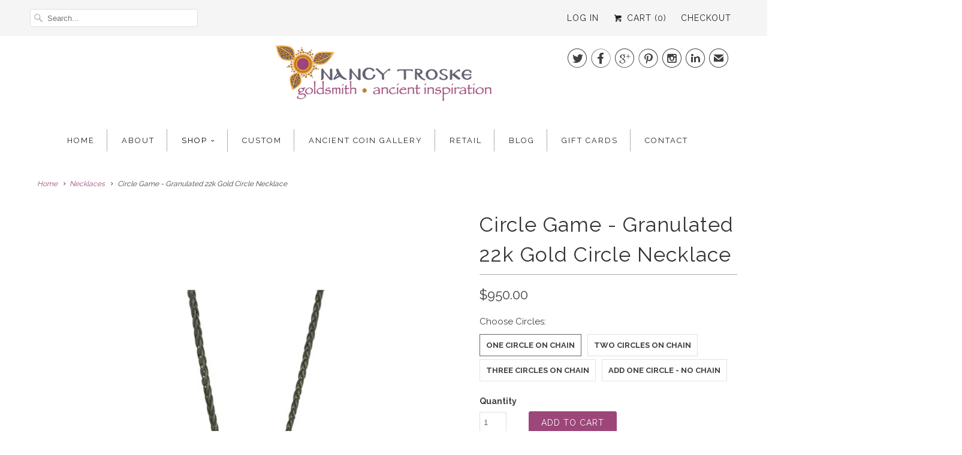

--- FILE ---
content_type: text/html; charset=utf-8
request_url: https://nancytroske.com/collections/necklaces/products/granulated-22k-gold-circle-necklace
body_size: 23380
content:
<!DOCTYPE html>
<!--[if lt IE 7 ]><html class="ie ie6" lang="en"> <![endif]-->
<!--[if IE 7 ]><html class="ie ie7" lang="en"> <![endif]-->
<!--[if IE 8 ]><html class="ie ie8" lang="en"> <![endif]-->
<!--[if IE 9 ]><html class="ie ie9" lang="en"> <![endif]-->
<!--[if (gte IE 10)|!(IE)]><!--><html lang="en"> <!--<![endif]-->
  <head>
    <!-- Affirm -->
<script>
_affirm_config = {
   public_api_key:  "347PFXFMASNH4MWO",
   script:          "https://cdn1.affirm.com/js/v2/affirm.js"
};
(function(l,g,m,e,a,f,b){var d,c=l[m]||{},h=document.createElement(f),n=document.getElementsByTagName(f)[0],k=function(a,b,c){return function(){a[b]._.push([c,arguments])}};c[e]=k(c,e,"set");d=c[e];c[a]={};c[a]._=[];d._=[];c[a][b]=k(c,a,b);a=0;for(b="set add save post open empty reset on off trigger ready setProduct".split(" ");a<b.length;a++)d[b[a]]=k(c,e,b[a]);a=0;for(b=["get","token","url","items"];a<b.length;a++)d[b[a]]=function(){};h.async=!0;h.src=g[f];n.parentNode.insertBefore(h,n);delete g[f];d(g);l[m]=c})(window,_affirm_config,"affirm","checkout","ui","script","ready");
// Use your live public API Key and https://cdn1.affirm.com/js/v2/affirm.js script to point to Affirm production environment.
</script>
<!-- End Affirm --
    
    <script>
// this code defines a function ismobile() that will return the string 'mobile' if run on a mobile browser and nothing if run on another type of device
var _0x5df9cb=_0x421b;function _0x4f67(){var _0x9097c6=['mobile','2253087DNxrgq','10kjAEvm','userAgent','log','392560kdTxxT','752973URnSZY','106969PUCdED','vendor','7010GsEFAM','1218hpYCXZ','4YSZPNU','110586vaftDw','477908ZAQtxC','opera','test'];_0x4f67=function(){return _0x9097c6;};return _0x4f67();}(function(_0x2b69dd,_0x268864){var _0x382560=_0x421b,_0x3db228=_0x2b69dd();while(!![]){try{var _0x39681a=parseInt(_0x382560(0x13c))/0x1*(parseInt(_0x382560(0x140))/0x2)+-parseInt(_0x382560(0x13b))/0x3+parseInt(_0x382560(0x142))/0x4+parseInt(_0x382560(0x13e))/0x5*(parseInt(_0x382560(0x13f))/0x6)+-parseInt(_0x382560(0x141))/0x7+parseInt(_0x382560(0x13a))/0x8+-parseInt(_0x382560(0x146))/0x9*(parseInt(_0x382560(0x147))/0xa);if(_0x39681a===_0x268864)break;else _0x3db228['push'](_0x3db228['shift']());}catch(_0x4bf796){_0x3db228['push'](_0x3db228['shift']());}}}(_0x4f67,0x249c7));function ismobile(){var _0x2d8e1e=_0x421b;thispage=navigator[_0x2d8e1e(0x148)]||navigator[_0x2d8e1e(0x13d)]||window[_0x2d8e1e(0x143)];if(/(android|bb\d+|meego).+mobile|avantgo|bada\/|blackberry|blazer|compal|elaine|fennec|hiptop|iemobile|ip(hone|od)|iris|kindle|lge |maemo|midp|mmp|mobile.+firefox|netfront|opera m(ob|in)i|palm( os)?|phone|p(ixi|re)\/|plucker|pocket|psp|series(4|6)0|symbian|treo|up\.(browser|link)|vodafone|wap|windows ce|xda|xiino/i['test'](thispage)||/1207|6310|6590|3gso|4thp|50[1-6]i|770s|802s|a wa|abac|ac(er|oo|s\-)|ai(ko|rn)|al(av|ca|co)|amoi|an(ex|ny|yw)|aptu|ar(ch|go)|as(te|us)|attw|au(di|\-m|r |s )|avan|be(ck|ll|nq)|bi(lb|rd)|bl(ac|az)|br(e|v)w|bumb|bw\-(n|u)|c55\/|capi|ccwa|cdm\-|cell|chtm|cldc|cmd\-|co(mp|nd)|craw|da(it|ll|ng)|dbte|dc\-s|devi|dica|dmob|do(c|p)o|ds(12|\-d)|el(49|ai)|em(l2|ul)|er(ic|k0)|esl8|ez([4-7]0|os|wa|ze)|fetc|fly(\-|_)|g1 u|g560|gene|gf\-5|g\-mo|go(\.w|od)|gr(ad|un)|haie|hcit|hd\-(m|p|t)|hei\-|hi(pt|ta)|hp( i|ip)|hs\-c|ht(c(\-| |_|a|g|p|s|t)|tp)|hu(aw|tc)|i\-(20|go|ma)|i230|iac( |\-|\/)|ibro|idea|ig01|ikom|im1k|inno|ipaq|iris|ja(t|v)a|jbro|jemu|jigs|kddi|keji|kgt( |\/)|klon|kpt |kwc\-|kyo(c|k)|le(no|xi)|lg( g|\/(k|l|u)|50|54|\-[a-w])|libw|lynx|m1\-w|m3ga|m50\/|ma(te|ui|xo)|mc(01|21|ca)|m\-cr|me(rc|ri)|mi(o8|oa|ts)|mmef|mo(01|02|bi|de|do|t(\-| |o|v)|zz)|mt(50|p1|v )|mwbp|mywa|n10[0-2]|n20[2-3]|n30(0|2)|n50(0|2|5)|n7(0(0|1)|10)|ne((c|m)\-|on|tf|wf|wg|wt)|nok(6|i)|nzph|o2im|op(ti|wv)|oran|owg1|p800|pan(a|d|t)|pdxg|pg(13|\-([1-8]|c))|phil|pire|pl(ay|uc)|pn\-2|po(ck|rt|se)|prox|psio|pt\-g|qa\-a|qc(07|12|21|32|60|\-[2-7]|i\-)|qtek|r380|r600|raks|rim9|ro(ve|zo)|s55\/|sa(ge|ma|mm|ms|ny|va)|sc(01|h\-|oo|p\-)|sdk\/|se(c(\-|0|1)|47|mc|nd|ri)|sgh\-|shar|sie(\-|m)|sk\-0|sl(45|id)|sm(al|ar|b3|it|t5)|so(ft|ny)|sp(01|h\-|v\-|v )|sy(01|mb)|t2(18|50)|t6(00|10|18)|ta(gt|lk)|tcl\-|tdg\-|tel(i|m)|tim\-|t\-mo|to(pl|sh)|ts(70|m\-|m3|m5)|tx\-9|up(\.b|g1|si)|utst|v400|v750|veri|vi(rg|te)|vk(40|5[0-3]|\-v)|vm40|voda|vulc|vx(52|53|60|61|70|80|81|83|85|98)|w3c(\-| )|webc|whit|wi(g |nc|nw)|wmlb|wonu|x700|yas\-|your|zeto|zte\-/i[_0x2d8e1e(0x144)](thispage['substr'](0x0,0x4)))return _0x2d8e1e(0x145);}function _0x421b(_0x54cdf5,_0x18d27b){var _0x4f67f4=_0x4f67();return _0x421b=function(_0x421bb3,_0x5df259){_0x421bb3=_0x421bb3-0x13a;var _0x3edc14=_0x4f67f4[_0x421bb3];return _0x3edc14;},_0x421b(_0x54cdf5,_0x18d27b);}
</script>
  <meta name="smart-seo-integrated" content="true"/>
  <title>Buy Circle Game - Granulated 22k Gold Circle Necklace at Nancy Troske Jewelry for only $950.00</title>
  <meta name='description' content='Simplicity itself.  A small, 22k gold granulated circle threaded on a black, oxidized 18 inch sterling silver wheat chain. Granulation was used as embellishm...' />
  <meta name='keywords' content='Circle Game - Granulated 22k Gold Circle Necklace, #22karatgold, #ancientinspiration, #ancienttechniques, #goldandsilverjewelry, #granulatedjewelry, 22k gold jewelry, 22k high karat gold, art jewelry, artisan jewelry, goldsmith, granulation, Nancy Troske Jewelry' /><!--JSON-LD data generated by Smart SEO-->
<script type="application/ld+json">
    {
        "@context": "http://schema.org/",
        "@type": "Product",
        "url": "https://nancytroske.com/products/granulated-22k-gold-circle-necklace",
        "name": "Buy Circle Game - Granulated 22k Gold Circle Necklace at Nancy Troske Jewelry for only $950.00",
        "image": "//nancytroske.com/cdn/shop/files/3granulated-circles.jpg?v=1707592399",
        "description": "Simplicity itself.  A small, 22k gold granulated circle threaded on a black, oxidized 18 inch sterling silver wheat chain. Granulation was used as embellishment in ancient times and is done today by a relatively small number of goldsmiths.  Tiny, handmade gold balls are placed with a tiny brush to a piece of jewelry.  The piece is heated to just under melting point, when the granules fuse with the piece itself.  More on this technique in the process. History lovers will appreciate the legacy of these ancient goldsmithing techniques. Choose circles, more can be added anytime for as many as you like! Each circle measures 6 x 4mm.      | #22karatgold, #ancientinspiration, #ancienttechniques, #goldandsilverjewelry, #granulatedjewelry, 22k gold jewelry, 22k high karat gold, art jewelry, artisan jewelry, goldsmith, granulation",
        "brand": {
            "name": "Nancy Troske Jewelry"
        },
        
        "offers" : [
            {
                "@type" : "Offer" ,
                "priceCurrency" : "USD" ,
                "price" : "950" ,
                "availability" : "http://schema.org/InStock" ,
                "sku": "#BKN989" ,
                "name": "One Circle on Chain" ,"url" : "https://nancytroske.com/products/granulated-22k-gold-circle-necklace?variant=43670268084402" ,
                "seller" : {
                    "@type" : "Organization" ,
                    "name" : "Nancy Troske Jewelry "
                }
            }, 
            {
                "@type" : "Offer" ,
                "priceCurrency" : "USD" ,
                "price" : "1800" ,
                "availability" : "http://schema.org/InStock" ,
                "sku": "#BKN990" ,
                "name": "Two Circles on Chain" ,"url" : "https://nancytroske.com/products/granulated-22k-gold-circle-necklace?variant=43670268117170" ,
                "seller" : {
                    "@type" : "Organization" ,
                    "name" : "Nancy Troske Jewelry "
                }
            }, 
            {
                "@type" : "Offer" ,
                "priceCurrency" : "USD" ,
                "price" : "2600" ,
                "availability" : "http://schema.org/InStock" ,
                "sku": "#BKN991" ,
                "name": "Three Circles on Chain" ,"url" : "https://nancytroske.com/products/granulated-22k-gold-circle-necklace?variant=43670268149938" ,
                "seller" : {
                    "@type" : "Organization" ,
                    "name" : "Nancy Troske Jewelry "
                }
            }, 
            {
                "@type" : "Offer" ,
                "priceCurrency" : "USD" ,
                "price" : "900" ,
                "availability" : "http://schema.org/InStock" ,
                "sku": "#BKN992" ,
                "name": "Add One Circle - no chain" ,"url" : "https://nancytroske.com/products/granulated-22k-gold-circle-necklace?variant=43670268936370" ,
                "seller" : {
                    "@type" : "Organization" ,
                    "name" : "Nancy Troske Jewelry "
                }
            }
        ]
    }
</script>

<!--JSON-LD data generated by Smart SEO-->
<script type="application/ld+json">
    {
        "@context": "http://schema.org",
        "@type": "BreadcrumbList",
        "itemListElement": [{
            "@type": "ListItem",
            "position": 1,
            "item": {
                "@type": "Website",
                "@id": "https://nancytroske.com",
                "name": "Home"
            }
        },{
                    "@type": "ListItem",
                    "position": 2,
                    "item": {
                        "@type": "CollectionPage",
                        "@id":  "https://nancytroske.com/collections/necklaces",
                        "name": "Necklaces"
                    }
                },{
                "@type": "ListItem",
                "position": 3,
                "item": {
                    "@type": "Product",
                    "@id": "https://nancytroske.com/collections/necklaces/products/granulated-22k-gold-circle-necklace",
                    "name": "Circle Game - Granulated 22k Gold Circle Necklace"
                }
            }]}
</script>

<!--JSON-LD data generated by Smart SEO-->
<script type="application/ld+json">
    
    {
        "@context": "https://schema.org",
        "@type": "Website",
        "url": "https://nancytroske.com",
        "potentialAction": {
        "@type": "SearchAction",
        "target": "https://nancytroske.com/search?q={query}",
        "query-input": "required name=query"
        }
    }

</script>


<!--JSON-LD data generated by Smart SEO-->
<script type="application/ld+json">
    
    {
        "@context": "https://schema.org",
        "@type": "Organization",
        "name": "Nancy Troske Jewelry ",
        "url": "https://nancytroske.com",
        "description": "Princeton, NJ based goldsmith, classical jewelry making techniques such as enameling, granulation, and chain making. Ancient inspired handcrafted pieces in 22 karat gold and pure .999 silver. ",
        
        
        
        "address": {
            "@type": "PostalAddress",
            "streetAddress": "28 Spring Street, #5092",
            "addressLocality": "Princeton",
            "addressRegion": "New Jersey",
            "postalCode": "08542",
            "addressCountry": "United States"
        },
        "telephone": "609.444.6776"
    }

</script>
<script type="text/javascript" async src="https://limespot.azureedge.net/storefront/2.0.0/js/shopify/storefront.min.js?key=qk2jr-o1q8h6o9g4qlb-wg7q2"></script>
<script>
window.LimeSpot = window.LimeSpot === undefined ? {} : LimeSpot;
LimeSpot.PageInfo = { Type: "Product", ReferenceIdentifier: "8164262411"};
</script>

    
  <meta charset="utf-8">
    
  <meta http-equiv="cleartype" content="on">
    
  <meta name="robots" content="index,follow">

    


    <!-- Custom Fonts -->
    
      <link href="//fonts.googleapis.com/css?family=.|Raleway:light,normal,bold|Raleway:light,normal,bold|Raleway:light,normal,bold|Raleway:light,normal,bold|Raleway:light,normal,bold" rel="stylesheet" type="text/css" />
    

    

<meta name="author" content="Nancy Troske Jewelry ">
<meta property="og:url" content="https://nancytroske.com/products/granulated-22k-gold-circle-necklace">
<meta property="og:site_name" content="Nancy Troske Jewelry ">


  <meta property="og:type" content="product">
  <meta property="og:title" content="Circle Game - Granulated 22k Gold Circle Necklace">
  
    <meta property="og:image" content="http://nancytroske.com/cdn/shop/files/3granulated-circles_grande.jpg?v=1707592399">
    <meta property="og:image:secure_url" content="https://nancytroske.com/cdn/shop/files/3granulated-circles_grande.jpg?v=1707592399">
    
  
    <meta property="og:image" content="http://nancytroske.com/cdn/shop/files/2circles_grande.jpg?v=1707592399">
    <meta property="og:image:secure_url" content="https://nancytroske.com/cdn/shop/files/2circles_grande.jpg?v=1707592399">
    
  
    <meta property="og:image" content="http://nancytroske.com/cdn/shop/products/granulated-circle-necklace_grande.jpg?v=1707592399">
    <meta property="og:image:secure_url" content="https://nancytroske.com/cdn/shop/products/granulated-circle-necklace_grande.jpg?v=1707592399">
    
  
  <meta property="og:price:amount" content="900.00">
  <meta property="og:price:currency" content="USD">


  <meta property="og:description" content="Simplicity itself.  A small, 22k gold granulated circle threaded on a black, oxidized 18 inch sterling silver wheat chain. Granulation was used as embellishment in ancient times and is done today by a relatively small number of goldsmiths.  Tiny, handmade gold balls are placed with a tiny brush to a piece of jewelry.  ">






<meta name="twitter:card" content="summary_large_image">

  <meta name="twitter:title" content="Circle Game - Granulated 22k Gold Circle Necklace">
  <meta name="twitter:description" content="Simplicity itself.  A small, 22k gold granulated circle threaded on a black, oxidized 18 inch sterling silver wheat chain.
Granulation was used as embellishment in ancient times and is done today by a relatively small number of goldsmiths.  Tiny, handmade gold balls are placed with a tiny brush to a piece of jewelry.  The piece is heated to just under melting point, when the granules fuse with the piece itself.  More on this technique in the process.
History lovers will appreciate the legacy of these ancient goldsmithing techniques.
Choose circles, more can be added anytime for as many as you like! Each circle measures 6 x 4mm. 
 
 ">
  <meta name="twitter:image" content="https://nancytroske.com/cdn/shop/files/3granulated-circles_medium.jpg?v=1707592399">
  <meta name="twitter:image:width" content="240">
  <meta name="twitter:image:height" content="240">


    
      <link rel="prev" href="/collections/necklaces/products/center-stage-necklaces">
    
    
      <link rel="next" href="/collections/necklaces/products/compass-birthstone-pendants">
    

    <!-- Mobile Specific Metas -->
    
  <meta name="HandheldFriendly" content="True">
    
  <meta name="MobileOptimized" content="320">
    
  <meta name="viewport" content="width=device-width,initial-scale=1">
    
  <meta name="theme-color" content="#ffffff">

    <!-- Stylesheets for Responsive 6.1.2 -->
    <link href="//nancytroske.com/cdn/shop/t/22/assets/styles.scss.css?v=123713621882271175331759436786" rel="stylesheet" type="text/css" media="all" />

    <!-- Icons -->
    
      <link rel="shortcut icon" type="image/x-icon" href="//nancytroske.com/cdn/shop/files/nancy-troske-favicon_small.png?v=1613509107">
    
    <link rel="canonical" href="https://nancytroske.com/products/granulated-22k-gold-circle-necklace" />

    

    <script src="//nancytroske.com/cdn/shop/t/22/assets/app.js?v=153482648970595464021733349099" type="text/javascript"></script>
    <!-- "snippets/buddha-megamenu-before.liquid" was not rendered, the associated app was uninstalled -->
  <!-- "snippets/buddha-megamenu.liquid" was not rendered, the associated app was uninstalled -->
  <script>window.performance && window.performance.mark && window.performance.mark('shopify.content_for_header.start');</script><meta name="google-site-verification" content="diZFPGpIkOtk1HrmTFeQqDDfY-ge7wWaF6wpX8Mf57U">
<meta id="shopify-digital-wallet" name="shopify-digital-wallet" content="/17523473/digital_wallets/dialog">
<meta name="shopify-checkout-api-token" content="3a131566537aa6b9eb0625eee2860ed8">
<meta id="in-context-paypal-metadata" data-shop-id="17523473" data-venmo-supported="false" data-environment="production" data-locale="en_US" data-paypal-v4="true" data-currency="USD">
<link rel="alternate" type="application/json+oembed" href="https://nancytroske.com/products/granulated-22k-gold-circle-necklace.oembed">
<script async="async" src="/checkouts/internal/preloads.js?locale=en-US"></script>
<link rel="preconnect" href="https://shop.app" crossorigin="anonymous">
<script async="async" src="https://shop.app/checkouts/internal/preloads.js?locale=en-US&shop_id=17523473" crossorigin="anonymous"></script>
<script id="apple-pay-shop-capabilities" type="application/json">{"shopId":17523473,"countryCode":"US","currencyCode":"USD","merchantCapabilities":["supports3DS"],"merchantId":"gid:\/\/shopify\/Shop\/17523473","merchantName":"Nancy Troske Jewelry ","requiredBillingContactFields":["postalAddress","email"],"requiredShippingContactFields":["postalAddress","email"],"shippingType":"shipping","supportedNetworks":["visa","masterCard","amex","discover","elo","jcb"],"total":{"type":"pending","label":"Nancy Troske Jewelry ","amount":"1.00"},"shopifyPaymentsEnabled":true,"supportsSubscriptions":true}</script>
<script id="shopify-features" type="application/json">{"accessToken":"3a131566537aa6b9eb0625eee2860ed8","betas":["rich-media-storefront-analytics"],"domain":"nancytroske.com","predictiveSearch":true,"shopId":17523473,"locale":"en"}</script>
<script>var Shopify = Shopify || {};
Shopify.shop = "nancy-troske-jewelry.myshopify.com";
Shopify.locale = "en";
Shopify.currency = {"active":"USD","rate":"1.0"};
Shopify.country = "US";
Shopify.theme = {"name":"BKDev 1 | Nancy Troske | Xtreme [Okendo]","id":141386678450,"schema_name":"Responsive","schema_version":"6.1.2","theme_store_id":null,"role":"main"};
Shopify.theme.handle = "null";
Shopify.theme.style = {"id":null,"handle":null};
Shopify.cdnHost = "nancytroske.com/cdn";
Shopify.routes = Shopify.routes || {};
Shopify.routes.root = "/";</script>
<script type="module">!function(o){(o.Shopify=o.Shopify||{}).modules=!0}(window);</script>
<script>!function(o){function n(){var o=[];function n(){o.push(Array.prototype.slice.apply(arguments))}return n.q=o,n}var t=o.Shopify=o.Shopify||{};t.loadFeatures=n(),t.autoloadFeatures=n()}(window);</script>
<script>
  window.ShopifyPay = window.ShopifyPay || {};
  window.ShopifyPay.apiHost = "shop.app\/pay";
  window.ShopifyPay.redirectState = null;
</script>
<script id="shop-js-analytics" type="application/json">{"pageType":"product"}</script>
<script defer="defer" async type="module" src="//nancytroske.com/cdn/shopifycloud/shop-js/modules/v2/client.init-shop-cart-sync_C5BV16lS.en.esm.js"></script>
<script defer="defer" async type="module" src="//nancytroske.com/cdn/shopifycloud/shop-js/modules/v2/chunk.common_CygWptCX.esm.js"></script>
<script type="module">
  await import("//nancytroske.com/cdn/shopifycloud/shop-js/modules/v2/client.init-shop-cart-sync_C5BV16lS.en.esm.js");
await import("//nancytroske.com/cdn/shopifycloud/shop-js/modules/v2/chunk.common_CygWptCX.esm.js");

  window.Shopify.SignInWithShop?.initShopCartSync?.({"fedCMEnabled":true,"windoidEnabled":true});

</script>
<script>
  window.Shopify = window.Shopify || {};
  if (!window.Shopify.featureAssets) window.Shopify.featureAssets = {};
  window.Shopify.featureAssets['shop-js'] = {"shop-cart-sync":["modules/v2/client.shop-cart-sync_ZFArdW7E.en.esm.js","modules/v2/chunk.common_CygWptCX.esm.js"],"init-fed-cm":["modules/v2/client.init-fed-cm_CmiC4vf6.en.esm.js","modules/v2/chunk.common_CygWptCX.esm.js"],"shop-button":["modules/v2/client.shop-button_tlx5R9nI.en.esm.js","modules/v2/chunk.common_CygWptCX.esm.js"],"shop-cash-offers":["modules/v2/client.shop-cash-offers_DOA2yAJr.en.esm.js","modules/v2/chunk.common_CygWptCX.esm.js","modules/v2/chunk.modal_D71HUcav.esm.js"],"init-windoid":["modules/v2/client.init-windoid_sURxWdc1.en.esm.js","modules/v2/chunk.common_CygWptCX.esm.js"],"shop-toast-manager":["modules/v2/client.shop-toast-manager_ClPi3nE9.en.esm.js","modules/v2/chunk.common_CygWptCX.esm.js"],"init-shop-email-lookup-coordinator":["modules/v2/client.init-shop-email-lookup-coordinator_B8hsDcYM.en.esm.js","modules/v2/chunk.common_CygWptCX.esm.js"],"init-shop-cart-sync":["modules/v2/client.init-shop-cart-sync_C5BV16lS.en.esm.js","modules/v2/chunk.common_CygWptCX.esm.js"],"avatar":["modules/v2/client.avatar_BTnouDA3.en.esm.js"],"pay-button":["modules/v2/client.pay-button_FdsNuTd3.en.esm.js","modules/v2/chunk.common_CygWptCX.esm.js"],"init-customer-accounts":["modules/v2/client.init-customer-accounts_DxDtT_ad.en.esm.js","modules/v2/client.shop-login-button_C5VAVYt1.en.esm.js","modules/v2/chunk.common_CygWptCX.esm.js","modules/v2/chunk.modal_D71HUcav.esm.js"],"init-shop-for-new-customer-accounts":["modules/v2/client.init-shop-for-new-customer-accounts_ChsxoAhi.en.esm.js","modules/v2/client.shop-login-button_C5VAVYt1.en.esm.js","modules/v2/chunk.common_CygWptCX.esm.js","modules/v2/chunk.modal_D71HUcav.esm.js"],"shop-login-button":["modules/v2/client.shop-login-button_C5VAVYt1.en.esm.js","modules/v2/chunk.common_CygWptCX.esm.js","modules/v2/chunk.modal_D71HUcav.esm.js"],"init-customer-accounts-sign-up":["modules/v2/client.init-customer-accounts-sign-up_CPSyQ0Tj.en.esm.js","modules/v2/client.shop-login-button_C5VAVYt1.en.esm.js","modules/v2/chunk.common_CygWptCX.esm.js","modules/v2/chunk.modal_D71HUcav.esm.js"],"shop-follow-button":["modules/v2/client.shop-follow-button_Cva4Ekp9.en.esm.js","modules/v2/chunk.common_CygWptCX.esm.js","modules/v2/chunk.modal_D71HUcav.esm.js"],"checkout-modal":["modules/v2/client.checkout-modal_BPM8l0SH.en.esm.js","modules/v2/chunk.common_CygWptCX.esm.js","modules/v2/chunk.modal_D71HUcav.esm.js"],"lead-capture":["modules/v2/client.lead-capture_Bi8yE_yS.en.esm.js","modules/v2/chunk.common_CygWptCX.esm.js","modules/v2/chunk.modal_D71HUcav.esm.js"],"shop-login":["modules/v2/client.shop-login_D6lNrXab.en.esm.js","modules/v2/chunk.common_CygWptCX.esm.js","modules/v2/chunk.modal_D71HUcav.esm.js"],"payment-terms":["modules/v2/client.payment-terms_CZxnsJam.en.esm.js","modules/v2/chunk.common_CygWptCX.esm.js","modules/v2/chunk.modal_D71HUcav.esm.js"]};
</script>
<script id="__st">var __st={"a":17523473,"offset":-18000,"reqid":"e9656ede-48fb-4f92-b0f1-8dbf74949611-1768663302","pageurl":"nancytroske.com\/collections\/necklaces\/products\/granulated-22k-gold-circle-necklace","u":"43a912029777","p":"product","rtyp":"product","rid":8164262411};</script>
<script>window.ShopifyPaypalV4VisibilityTracking = true;</script>
<script id="captcha-bootstrap">!function(){'use strict';const t='contact',e='account',n='new_comment',o=[[t,t],['blogs',n],['comments',n],[t,'customer']],c=[[e,'customer_login'],[e,'guest_login'],[e,'recover_customer_password'],[e,'create_customer']],r=t=>t.map((([t,e])=>`form[action*='/${t}']:not([data-nocaptcha='true']) input[name='form_type'][value='${e}']`)).join(','),a=t=>()=>t?[...document.querySelectorAll(t)].map((t=>t.form)):[];function s(){const t=[...o],e=r(t);return a(e)}const i='password',u='form_key',d=['recaptcha-v3-token','g-recaptcha-response','h-captcha-response',i],f=()=>{try{return window.sessionStorage}catch{return}},m='__shopify_v',_=t=>t.elements[u];function p(t,e,n=!1){try{const o=window.sessionStorage,c=JSON.parse(o.getItem(e)),{data:r}=function(t){const{data:e,action:n}=t;return t[m]||n?{data:e,action:n}:{data:t,action:n}}(c);for(const[e,n]of Object.entries(r))t.elements[e]&&(t.elements[e].value=n);n&&o.removeItem(e)}catch(o){console.error('form repopulation failed',{error:o})}}const l='form_type',E='cptcha';function T(t){t.dataset[E]=!0}const w=window,h=w.document,L='Shopify',v='ce_forms',y='captcha';let A=!1;((t,e)=>{const n=(g='f06e6c50-85a8-45c8-87d0-21a2b65856fe',I='https://cdn.shopify.com/shopifycloud/storefront-forms-hcaptcha/ce_storefront_forms_captcha_hcaptcha.v1.5.2.iife.js',D={infoText:'Protected by hCaptcha',privacyText:'Privacy',termsText:'Terms'},(t,e,n)=>{const o=w[L][v],c=o.bindForm;if(c)return c(t,g,e,D).then(n);var r;o.q.push([[t,g,e,D],n]),r=I,A||(h.body.append(Object.assign(h.createElement('script'),{id:'captcha-provider',async:!0,src:r})),A=!0)});var g,I,D;w[L]=w[L]||{},w[L][v]=w[L][v]||{},w[L][v].q=[],w[L][y]=w[L][y]||{},w[L][y].protect=function(t,e){n(t,void 0,e),T(t)},Object.freeze(w[L][y]),function(t,e,n,w,h,L){const[v,y,A,g]=function(t,e,n){const i=e?o:[],u=t?c:[],d=[...i,...u],f=r(d),m=r(i),_=r(d.filter((([t,e])=>n.includes(e))));return[a(f),a(m),a(_),s()]}(w,h,L),I=t=>{const e=t.target;return e instanceof HTMLFormElement?e:e&&e.form},D=t=>v().includes(t);t.addEventListener('submit',(t=>{const e=I(t);if(!e)return;const n=D(e)&&!e.dataset.hcaptchaBound&&!e.dataset.recaptchaBound,o=_(e),c=g().includes(e)&&(!o||!o.value);(n||c)&&t.preventDefault(),c&&!n&&(function(t){try{if(!f())return;!function(t){const e=f();if(!e)return;const n=_(t);if(!n)return;const o=n.value;o&&e.removeItem(o)}(t);const e=Array.from(Array(32),(()=>Math.random().toString(36)[2])).join('');!function(t,e){_(t)||t.append(Object.assign(document.createElement('input'),{type:'hidden',name:u})),t.elements[u].value=e}(t,e),function(t,e){const n=f();if(!n)return;const o=[...t.querySelectorAll(`input[type='${i}']`)].map((({name:t})=>t)),c=[...d,...o],r={};for(const[a,s]of new FormData(t).entries())c.includes(a)||(r[a]=s);n.setItem(e,JSON.stringify({[m]:1,action:t.action,data:r}))}(t,e)}catch(e){console.error('failed to persist form',e)}}(e),e.submit())}));const S=(t,e)=>{t&&!t.dataset[E]&&(n(t,e.some((e=>e===t))),T(t))};for(const o of['focusin','change'])t.addEventListener(o,(t=>{const e=I(t);D(e)&&S(e,y())}));const B=e.get('form_key'),M=e.get(l),P=B&&M;t.addEventListener('DOMContentLoaded',(()=>{const t=y();if(P)for(const e of t)e.elements[l].value===M&&p(e,B);[...new Set([...A(),...v().filter((t=>'true'===t.dataset.shopifyCaptcha))])].forEach((e=>S(e,t)))}))}(h,new URLSearchParams(w.location.search),n,t,e,['guest_login'])})(!0,!0)}();</script>
<script integrity="sha256-4kQ18oKyAcykRKYeNunJcIwy7WH5gtpwJnB7kiuLZ1E=" data-source-attribution="shopify.loadfeatures" defer="defer" src="//nancytroske.com/cdn/shopifycloud/storefront/assets/storefront/load_feature-a0a9edcb.js" crossorigin="anonymous"></script>
<script crossorigin="anonymous" defer="defer" src="//nancytroske.com/cdn/shopifycloud/storefront/assets/shopify_pay/storefront-65b4c6d7.js?v=20250812"></script>
<script data-source-attribution="shopify.dynamic_checkout.dynamic.init">var Shopify=Shopify||{};Shopify.PaymentButton=Shopify.PaymentButton||{isStorefrontPortableWallets:!0,init:function(){window.Shopify.PaymentButton.init=function(){};var t=document.createElement("script");t.src="https://nancytroske.com/cdn/shopifycloud/portable-wallets/latest/portable-wallets.en.js",t.type="module",document.head.appendChild(t)}};
</script>
<script data-source-attribution="shopify.dynamic_checkout.buyer_consent">
  function portableWalletsHideBuyerConsent(e){var t=document.getElementById("shopify-buyer-consent"),n=document.getElementById("shopify-subscription-policy-button");t&&n&&(t.classList.add("hidden"),t.setAttribute("aria-hidden","true"),n.removeEventListener("click",e))}function portableWalletsShowBuyerConsent(e){var t=document.getElementById("shopify-buyer-consent"),n=document.getElementById("shopify-subscription-policy-button");t&&n&&(t.classList.remove("hidden"),t.removeAttribute("aria-hidden"),n.addEventListener("click",e))}window.Shopify?.PaymentButton&&(window.Shopify.PaymentButton.hideBuyerConsent=portableWalletsHideBuyerConsent,window.Shopify.PaymentButton.showBuyerConsent=portableWalletsShowBuyerConsent);
</script>
<script data-source-attribution="shopify.dynamic_checkout.cart.bootstrap">document.addEventListener("DOMContentLoaded",(function(){function t(){return document.querySelector("shopify-accelerated-checkout-cart, shopify-accelerated-checkout")}if(t())Shopify.PaymentButton.init();else{new MutationObserver((function(e,n){t()&&(Shopify.PaymentButton.init(),n.disconnect())})).observe(document.body,{childList:!0,subtree:!0})}}));
</script>
<link id="shopify-accelerated-checkout-styles" rel="stylesheet" media="screen" href="https://nancytroske.com/cdn/shopifycloud/portable-wallets/latest/accelerated-checkout-backwards-compat.css" crossorigin="anonymous">
<style id="shopify-accelerated-checkout-cart">
        #shopify-buyer-consent {
  margin-top: 1em;
  display: inline-block;
  width: 100%;
}

#shopify-buyer-consent.hidden {
  display: none;
}

#shopify-subscription-policy-button {
  background: none;
  border: none;
  padding: 0;
  text-decoration: underline;
  font-size: inherit;
  cursor: pointer;
}

#shopify-subscription-policy-button::before {
  box-shadow: none;
}

      </style>

<script>window.performance && window.performance.mark && window.performance.mark('shopify.content_for_header.end');</script>
  <!-- BEGIN app block: shopify://apps/klaviyo-email-marketing-sms/blocks/klaviyo-onsite-embed/2632fe16-c075-4321-a88b-50b567f42507 -->












  <script async src="https://static.klaviyo.com/onsite/js/LWCu5L/klaviyo.js?company_id=LWCu5L"></script>
  <script>!function(){if(!window.klaviyo){window._klOnsite=window._klOnsite||[];try{window.klaviyo=new Proxy({},{get:function(n,i){return"push"===i?function(){var n;(n=window._klOnsite).push.apply(n,arguments)}:function(){for(var n=arguments.length,o=new Array(n),w=0;w<n;w++)o[w]=arguments[w];var t="function"==typeof o[o.length-1]?o.pop():void 0,e=new Promise((function(n){window._klOnsite.push([i].concat(o,[function(i){t&&t(i),n(i)}]))}));return e}}})}catch(n){window.klaviyo=window.klaviyo||[],window.klaviyo.push=function(){var n;(n=window._klOnsite).push.apply(n,arguments)}}}}();</script>

  
    <script id="viewed_product">
      if (item == null) {
        var _learnq = _learnq || [];

        var MetafieldReviews = null
        var MetafieldYotpoRating = null
        var MetafieldYotpoCount = null
        var MetafieldLooxRating = null
        var MetafieldLooxCount = null
        var okendoProduct = null
        var okendoProductReviewCount = null
        var okendoProductReviewAverageValue = null
        try {
          // The following fields are used for Customer Hub recently viewed in order to add reviews.
          // This information is not part of __kla_viewed. Instead, it is part of __kla_viewed_reviewed_items
          MetafieldReviews = {};
          MetafieldYotpoRating = null
          MetafieldYotpoCount = null
          MetafieldLooxRating = null
          MetafieldLooxCount = null

          okendoProduct = null
          // If the okendo metafield is not legacy, it will error, which then requires the new json formatted data
          if (okendoProduct && 'error' in okendoProduct) {
            okendoProduct = null
          }
          okendoProductReviewCount = okendoProduct ? okendoProduct.reviewCount : null
          okendoProductReviewAverageValue = okendoProduct ? okendoProduct.reviewAverageValue : null
        } catch (error) {
          console.error('Error in Klaviyo onsite reviews tracking:', error);
        }

        var item = {
          Name: "Circle Game - Granulated 22k Gold Circle Necklace",
          ProductID: 8164262411,
          Categories: ["BEST SELLERS","Necklaces"],
          ImageURL: "https://nancytroske.com/cdn/shop/files/3granulated-circles_grande.jpg?v=1707592399",
          URL: "https://nancytroske.com/products/granulated-22k-gold-circle-necklace",
          Brand: "Nancy Troske Jewelry",
          Price: "$900.00",
          Value: "900.00",
          CompareAtPrice: "$0.00"
        };
        _learnq.push(['track', 'Viewed Product', item]);
        _learnq.push(['trackViewedItem', {
          Title: item.Name,
          ItemId: item.ProductID,
          Categories: item.Categories,
          ImageUrl: item.ImageURL,
          Url: item.URL,
          Metadata: {
            Brand: item.Brand,
            Price: item.Price,
            Value: item.Value,
            CompareAtPrice: item.CompareAtPrice
          },
          metafields:{
            reviews: MetafieldReviews,
            yotpo:{
              rating: MetafieldYotpoRating,
              count: MetafieldYotpoCount,
            },
            loox:{
              rating: MetafieldLooxRating,
              count: MetafieldLooxCount,
            },
            okendo: {
              rating: okendoProductReviewAverageValue,
              count: okendoProductReviewCount,
            }
          }
        }]);
      }
    </script>
  




  <script>
    window.klaviyoReviewsProductDesignMode = false
  </script>







<!-- END app block --><script src="https://cdn.shopify.com/extensions/cfc76123-b24f-4e9a-a1dc-585518796af7/forms-2294/assets/shopify-forms-loader.js" type="text/javascript" defer="defer"></script>
<script src="https://cdn.shopify.com/extensions/019b8c91-d820-7d64-ac4d-867b692709e6/doran-product-reviews-1767589905/assets/pr-sdk.js" type="text/javascript" defer="defer"></script>
<link href="https://monorail-edge.shopifysvc.com" rel="dns-prefetch">
<script>(function(){if ("sendBeacon" in navigator && "performance" in window) {try {var session_token_from_headers = performance.getEntriesByType('navigation')[0].serverTiming.find(x => x.name == '_s').description;} catch {var session_token_from_headers = undefined;}var session_cookie_matches = document.cookie.match(/_shopify_s=([^;]*)/);var session_token_from_cookie = session_cookie_matches && session_cookie_matches.length === 2 ? session_cookie_matches[1] : "";var session_token = session_token_from_headers || session_token_from_cookie || "";function handle_abandonment_event(e) {var entries = performance.getEntries().filter(function(entry) {return /monorail-edge.shopifysvc.com/.test(entry.name);});if (!window.abandonment_tracked && entries.length === 0) {window.abandonment_tracked = true;var currentMs = Date.now();var navigation_start = performance.timing.navigationStart;var payload = {shop_id: 17523473,url: window.location.href,navigation_start,duration: currentMs - navigation_start,session_token,page_type: "product"};window.navigator.sendBeacon("https://monorail-edge.shopifysvc.com/v1/produce", JSON.stringify({schema_id: "online_store_buyer_site_abandonment/1.1",payload: payload,metadata: {event_created_at_ms: currentMs,event_sent_at_ms: currentMs}}));}}window.addEventListener('pagehide', handle_abandonment_event);}}());</script>
<script id="web-pixels-manager-setup">(function e(e,d,r,n,o){if(void 0===o&&(o={}),!Boolean(null===(a=null===(i=window.Shopify)||void 0===i?void 0:i.analytics)||void 0===a?void 0:a.replayQueue)){var i,a;window.Shopify=window.Shopify||{};var t=window.Shopify;t.analytics=t.analytics||{};var s=t.analytics;s.replayQueue=[],s.publish=function(e,d,r){return s.replayQueue.push([e,d,r]),!0};try{self.performance.mark("wpm:start")}catch(e){}var l=function(){var e={modern:/Edge?\/(1{2}[4-9]|1[2-9]\d|[2-9]\d{2}|\d{4,})\.\d+(\.\d+|)|Firefox\/(1{2}[4-9]|1[2-9]\d|[2-9]\d{2}|\d{4,})\.\d+(\.\d+|)|Chrom(ium|e)\/(9{2}|\d{3,})\.\d+(\.\d+|)|(Maci|X1{2}).+ Version\/(15\.\d+|(1[6-9]|[2-9]\d|\d{3,})\.\d+)([,.]\d+|)( \(\w+\)|)( Mobile\/\w+|) Safari\/|Chrome.+OPR\/(9{2}|\d{3,})\.\d+\.\d+|(CPU[ +]OS|iPhone[ +]OS|CPU[ +]iPhone|CPU IPhone OS|CPU iPad OS)[ +]+(15[._]\d+|(1[6-9]|[2-9]\d|\d{3,})[._]\d+)([._]\d+|)|Android:?[ /-](13[3-9]|1[4-9]\d|[2-9]\d{2}|\d{4,})(\.\d+|)(\.\d+|)|Android.+Firefox\/(13[5-9]|1[4-9]\d|[2-9]\d{2}|\d{4,})\.\d+(\.\d+|)|Android.+Chrom(ium|e)\/(13[3-9]|1[4-9]\d|[2-9]\d{2}|\d{4,})\.\d+(\.\d+|)|SamsungBrowser\/([2-9]\d|\d{3,})\.\d+/,legacy:/Edge?\/(1[6-9]|[2-9]\d|\d{3,})\.\d+(\.\d+|)|Firefox\/(5[4-9]|[6-9]\d|\d{3,})\.\d+(\.\d+|)|Chrom(ium|e)\/(5[1-9]|[6-9]\d|\d{3,})\.\d+(\.\d+|)([\d.]+$|.*Safari\/(?![\d.]+ Edge\/[\d.]+$))|(Maci|X1{2}).+ Version\/(10\.\d+|(1[1-9]|[2-9]\d|\d{3,})\.\d+)([,.]\d+|)( \(\w+\)|)( Mobile\/\w+|) Safari\/|Chrome.+OPR\/(3[89]|[4-9]\d|\d{3,})\.\d+\.\d+|(CPU[ +]OS|iPhone[ +]OS|CPU[ +]iPhone|CPU IPhone OS|CPU iPad OS)[ +]+(10[._]\d+|(1[1-9]|[2-9]\d|\d{3,})[._]\d+)([._]\d+|)|Android:?[ /-](13[3-9]|1[4-9]\d|[2-9]\d{2}|\d{4,})(\.\d+|)(\.\d+|)|Mobile Safari.+OPR\/([89]\d|\d{3,})\.\d+\.\d+|Android.+Firefox\/(13[5-9]|1[4-9]\d|[2-9]\d{2}|\d{4,})\.\d+(\.\d+|)|Android.+Chrom(ium|e)\/(13[3-9]|1[4-9]\d|[2-9]\d{2}|\d{4,})\.\d+(\.\d+|)|Android.+(UC? ?Browser|UCWEB|U3)[ /]?(15\.([5-9]|\d{2,})|(1[6-9]|[2-9]\d|\d{3,})\.\d+)\.\d+|SamsungBrowser\/(5\.\d+|([6-9]|\d{2,})\.\d+)|Android.+MQ{2}Browser\/(14(\.(9|\d{2,})|)|(1[5-9]|[2-9]\d|\d{3,})(\.\d+|))(\.\d+|)|K[Aa][Ii]OS\/(3\.\d+|([4-9]|\d{2,})\.\d+)(\.\d+|)/},d=e.modern,r=e.legacy,n=navigator.userAgent;return n.match(d)?"modern":n.match(r)?"legacy":"unknown"}(),u="modern"===l?"modern":"legacy",c=(null!=n?n:{modern:"",legacy:""})[u],f=function(e){return[e.baseUrl,"/wpm","/b",e.hashVersion,"modern"===e.buildTarget?"m":"l",".js"].join("")}({baseUrl:d,hashVersion:r,buildTarget:u}),m=function(e){var d=e.version,r=e.bundleTarget,n=e.surface,o=e.pageUrl,i=e.monorailEndpoint;return{emit:function(e){var a=e.status,t=e.errorMsg,s=(new Date).getTime(),l=JSON.stringify({metadata:{event_sent_at_ms:s},events:[{schema_id:"web_pixels_manager_load/3.1",payload:{version:d,bundle_target:r,page_url:o,status:a,surface:n,error_msg:t},metadata:{event_created_at_ms:s}}]});if(!i)return console&&console.warn&&console.warn("[Web Pixels Manager] No Monorail endpoint provided, skipping logging."),!1;try{return self.navigator.sendBeacon.bind(self.navigator)(i,l)}catch(e){}var u=new XMLHttpRequest;try{return u.open("POST",i,!0),u.setRequestHeader("Content-Type","text/plain"),u.send(l),!0}catch(e){return console&&console.warn&&console.warn("[Web Pixels Manager] Got an unhandled error while logging to Monorail."),!1}}}}({version:r,bundleTarget:l,surface:e.surface,pageUrl:self.location.href,monorailEndpoint:e.monorailEndpoint});try{o.browserTarget=l,function(e){var d=e.src,r=e.async,n=void 0===r||r,o=e.onload,i=e.onerror,a=e.sri,t=e.scriptDataAttributes,s=void 0===t?{}:t,l=document.createElement("script"),u=document.querySelector("head"),c=document.querySelector("body");if(l.async=n,l.src=d,a&&(l.integrity=a,l.crossOrigin="anonymous"),s)for(var f in s)if(Object.prototype.hasOwnProperty.call(s,f))try{l.dataset[f]=s[f]}catch(e){}if(o&&l.addEventListener("load",o),i&&l.addEventListener("error",i),u)u.appendChild(l);else{if(!c)throw new Error("Did not find a head or body element to append the script");c.appendChild(l)}}({src:f,async:!0,onload:function(){if(!function(){var e,d;return Boolean(null===(d=null===(e=window.Shopify)||void 0===e?void 0:e.analytics)||void 0===d?void 0:d.initialized)}()){var d=window.webPixelsManager.init(e)||void 0;if(d){var r=window.Shopify.analytics;r.replayQueue.forEach((function(e){var r=e[0],n=e[1],o=e[2];d.publishCustomEvent(r,n,o)})),r.replayQueue=[],r.publish=d.publishCustomEvent,r.visitor=d.visitor,r.initialized=!0}}},onerror:function(){return m.emit({status:"failed",errorMsg:"".concat(f," has failed to load")})},sri:function(e){var d=/^sha384-[A-Za-z0-9+/=]+$/;return"string"==typeof e&&d.test(e)}(c)?c:"",scriptDataAttributes:o}),m.emit({status:"loading"})}catch(e){m.emit({status:"failed",errorMsg:(null==e?void 0:e.message)||"Unknown error"})}}})({shopId: 17523473,storefrontBaseUrl: "https://nancytroske.com",extensionsBaseUrl: "https://extensions.shopifycdn.com/cdn/shopifycloud/web-pixels-manager",monorailEndpoint: "https://monorail-edge.shopifysvc.com/unstable/produce_batch",surface: "storefront-renderer",enabledBetaFlags: ["2dca8a86"],webPixelsConfigList: [{"id":"1046479026","configuration":"{\"webPixelName\":\"Judge.me\"}","eventPayloadVersion":"v1","runtimeContext":"STRICT","scriptVersion":"34ad157958823915625854214640f0bf","type":"APP","apiClientId":683015,"privacyPurposes":["ANALYTICS"],"dataSharingAdjustments":{"protectedCustomerApprovalScopes":["read_customer_email","read_customer_name","read_customer_personal_data","read_customer_phone"]}},{"id":"509903026","configuration":"{\"config\":\"{\\\"pixel_id\\\":\\\"G-DESX11PEXK\\\",\\\"target_country\\\":\\\"US\\\",\\\"gtag_events\\\":[{\\\"type\\\":\\\"begin_checkout\\\",\\\"action_label\\\":\\\"G-DESX11PEXK\\\"},{\\\"type\\\":\\\"search\\\",\\\"action_label\\\":\\\"G-DESX11PEXK\\\"},{\\\"type\\\":\\\"view_item\\\",\\\"action_label\\\":[\\\"G-DESX11PEXK\\\",\\\"MC-6S9JFWB5TB\\\"]},{\\\"type\\\":\\\"purchase\\\",\\\"action_label\\\":[\\\"G-DESX11PEXK\\\",\\\"MC-6S9JFWB5TB\\\"]},{\\\"type\\\":\\\"page_view\\\",\\\"action_label\\\":[\\\"G-DESX11PEXK\\\",\\\"MC-6S9JFWB5TB\\\"]},{\\\"type\\\":\\\"add_payment_info\\\",\\\"action_label\\\":\\\"G-DESX11PEXK\\\"},{\\\"type\\\":\\\"add_to_cart\\\",\\\"action_label\\\":\\\"G-DESX11PEXK\\\"}],\\\"enable_monitoring_mode\\\":false}\"}","eventPayloadVersion":"v1","runtimeContext":"OPEN","scriptVersion":"b2a88bafab3e21179ed38636efcd8a93","type":"APP","apiClientId":1780363,"privacyPurposes":[],"dataSharingAdjustments":{"protectedCustomerApprovalScopes":["read_customer_address","read_customer_email","read_customer_name","read_customer_personal_data","read_customer_phone"]}},{"id":"77594802","eventPayloadVersion":"v1","runtimeContext":"LAX","scriptVersion":"1","type":"CUSTOM","privacyPurposes":["MARKETING"],"name":"Meta pixel (migrated)"},{"id":"shopify-app-pixel","configuration":"{}","eventPayloadVersion":"v1","runtimeContext":"STRICT","scriptVersion":"0450","apiClientId":"shopify-pixel","type":"APP","privacyPurposes":["ANALYTICS","MARKETING"]},{"id":"shopify-custom-pixel","eventPayloadVersion":"v1","runtimeContext":"LAX","scriptVersion":"0450","apiClientId":"shopify-pixel","type":"CUSTOM","privacyPurposes":["ANALYTICS","MARKETING"]}],isMerchantRequest: false,initData: {"shop":{"name":"Nancy Troske Jewelry ","paymentSettings":{"currencyCode":"USD"},"myshopifyDomain":"nancy-troske-jewelry.myshopify.com","countryCode":"US","storefrontUrl":"https:\/\/nancytroske.com"},"customer":null,"cart":null,"checkout":null,"productVariants":[{"price":{"amount":950.0,"currencyCode":"USD"},"product":{"title":"Circle Game - Granulated 22k Gold Circle Necklace","vendor":"Nancy Troske Jewelry","id":"8164262411","untranslatedTitle":"Circle Game - Granulated 22k Gold Circle Necklace","url":"\/products\/granulated-22k-gold-circle-necklace","type":""},"id":"43670268084402","image":{"src":"\/\/nancytroske.com\/cdn\/shop\/products\/granulated-circle-necklace.jpg?v=1707592399"},"sku":"#BKN989","title":"One Circle on Chain","untranslatedTitle":"One Circle on Chain"},{"price":{"amount":1800.0,"currencyCode":"USD"},"product":{"title":"Circle Game - Granulated 22k Gold Circle Necklace","vendor":"Nancy Troske Jewelry","id":"8164262411","untranslatedTitle":"Circle Game - Granulated 22k Gold Circle Necklace","url":"\/products\/granulated-22k-gold-circle-necklace","type":""},"id":"43670268117170","image":{"src":"\/\/nancytroske.com\/cdn\/shop\/files\/2circles.jpg?v=1707592399"},"sku":"#BKN990","title":"Two Circles on Chain","untranslatedTitle":"Two Circles on Chain"},{"price":{"amount":2600.0,"currencyCode":"USD"},"product":{"title":"Circle Game - Granulated 22k Gold Circle Necklace","vendor":"Nancy Troske Jewelry","id":"8164262411","untranslatedTitle":"Circle Game - Granulated 22k Gold Circle Necklace","url":"\/products\/granulated-22k-gold-circle-necklace","type":""},"id":"43670268149938","image":{"src":"\/\/nancytroske.com\/cdn\/shop\/files\/3granulated-circles.jpg?v=1707592399"},"sku":"#BKN991","title":"Three Circles on Chain","untranslatedTitle":"Three Circles on Chain"},{"price":{"amount":900.0,"currencyCode":"USD"},"product":{"title":"Circle Game - Granulated 22k Gold Circle Necklace","vendor":"Nancy Troske Jewelry","id":"8164262411","untranslatedTitle":"Circle Game - Granulated 22k Gold Circle Necklace","url":"\/products\/granulated-22k-gold-circle-necklace","type":""},"id":"43670268936370","image":{"src":"\/\/nancytroske.com\/cdn\/shop\/files\/3granulated-circles.jpg?v=1707592399"},"sku":"#BKN992","title":"Add One Circle - no chain","untranslatedTitle":"Add One Circle - no chain"}],"purchasingCompany":null},},"https://nancytroske.com/cdn","fcfee988w5aeb613cpc8e4bc33m6693e112",{"modern":"","legacy":""},{"shopId":"17523473","storefrontBaseUrl":"https:\/\/nancytroske.com","extensionBaseUrl":"https:\/\/extensions.shopifycdn.com\/cdn\/shopifycloud\/web-pixels-manager","surface":"storefront-renderer","enabledBetaFlags":"[\"2dca8a86\"]","isMerchantRequest":"false","hashVersion":"fcfee988w5aeb613cpc8e4bc33m6693e112","publish":"custom","events":"[[\"page_viewed\",{}],[\"product_viewed\",{\"productVariant\":{\"price\":{\"amount\":950.0,\"currencyCode\":\"USD\"},\"product\":{\"title\":\"Circle Game - Granulated 22k Gold Circle Necklace\",\"vendor\":\"Nancy Troske Jewelry\",\"id\":\"8164262411\",\"untranslatedTitle\":\"Circle Game - Granulated 22k Gold Circle Necklace\",\"url\":\"\/products\/granulated-22k-gold-circle-necklace\",\"type\":\"\"},\"id\":\"43670268084402\",\"image\":{\"src\":\"\/\/nancytroske.com\/cdn\/shop\/products\/granulated-circle-necklace.jpg?v=1707592399\"},\"sku\":\"#BKN989\",\"title\":\"One Circle on Chain\",\"untranslatedTitle\":\"One Circle on Chain\"}}]]"});</script><script>
  window.ShopifyAnalytics = window.ShopifyAnalytics || {};
  window.ShopifyAnalytics.meta = window.ShopifyAnalytics.meta || {};
  window.ShopifyAnalytics.meta.currency = 'USD';
  var meta = {"product":{"id":8164262411,"gid":"gid:\/\/shopify\/Product\/8164262411","vendor":"Nancy Troske Jewelry","type":"","handle":"granulated-22k-gold-circle-necklace","variants":[{"id":43670268084402,"price":95000,"name":"Circle Game - Granulated 22k Gold Circle Necklace - One Circle on Chain","public_title":"One Circle on Chain","sku":"#BKN989"},{"id":43670268117170,"price":180000,"name":"Circle Game - Granulated 22k Gold Circle Necklace - Two Circles on Chain","public_title":"Two Circles on Chain","sku":"#BKN990"},{"id":43670268149938,"price":260000,"name":"Circle Game - Granulated 22k Gold Circle Necklace - Three Circles on Chain","public_title":"Three Circles on Chain","sku":"#BKN991"},{"id":43670268936370,"price":90000,"name":"Circle Game - Granulated 22k Gold Circle Necklace - Add One Circle - no chain","public_title":"Add One Circle - no chain","sku":"#BKN992"}],"remote":false},"page":{"pageType":"product","resourceType":"product","resourceId":8164262411,"requestId":"e9656ede-48fb-4f92-b0f1-8dbf74949611-1768663302"}};
  for (var attr in meta) {
    window.ShopifyAnalytics.meta[attr] = meta[attr];
  }
</script>
<script class="analytics">
  (function () {
    var customDocumentWrite = function(content) {
      var jquery = null;

      if (window.jQuery) {
        jquery = window.jQuery;
      } else if (window.Checkout && window.Checkout.$) {
        jquery = window.Checkout.$;
      }

      if (jquery) {
        jquery('body').append(content);
      }
    };

    var hasLoggedConversion = function(token) {
      if (token) {
        return document.cookie.indexOf('loggedConversion=' + token) !== -1;
      }
      return false;
    }

    var setCookieIfConversion = function(token) {
      if (token) {
        var twoMonthsFromNow = new Date(Date.now());
        twoMonthsFromNow.setMonth(twoMonthsFromNow.getMonth() + 2);

        document.cookie = 'loggedConversion=' + token + '; expires=' + twoMonthsFromNow;
      }
    }

    var trekkie = window.ShopifyAnalytics.lib = window.trekkie = window.trekkie || [];
    if (trekkie.integrations) {
      return;
    }
    trekkie.methods = [
      'identify',
      'page',
      'ready',
      'track',
      'trackForm',
      'trackLink'
    ];
    trekkie.factory = function(method) {
      return function() {
        var args = Array.prototype.slice.call(arguments);
        args.unshift(method);
        trekkie.push(args);
        return trekkie;
      };
    };
    for (var i = 0; i < trekkie.methods.length; i++) {
      var key = trekkie.methods[i];
      trekkie[key] = trekkie.factory(key);
    }
    trekkie.load = function(config) {
      trekkie.config = config || {};
      trekkie.config.initialDocumentCookie = document.cookie;
      var first = document.getElementsByTagName('script')[0];
      var script = document.createElement('script');
      script.type = 'text/javascript';
      script.onerror = function(e) {
        var scriptFallback = document.createElement('script');
        scriptFallback.type = 'text/javascript';
        scriptFallback.onerror = function(error) {
                var Monorail = {
      produce: function produce(monorailDomain, schemaId, payload) {
        var currentMs = new Date().getTime();
        var event = {
          schema_id: schemaId,
          payload: payload,
          metadata: {
            event_created_at_ms: currentMs,
            event_sent_at_ms: currentMs
          }
        };
        return Monorail.sendRequest("https://" + monorailDomain + "/v1/produce", JSON.stringify(event));
      },
      sendRequest: function sendRequest(endpointUrl, payload) {
        // Try the sendBeacon API
        if (window && window.navigator && typeof window.navigator.sendBeacon === 'function' && typeof window.Blob === 'function' && !Monorail.isIos12()) {
          var blobData = new window.Blob([payload], {
            type: 'text/plain'
          });

          if (window.navigator.sendBeacon(endpointUrl, blobData)) {
            return true;
          } // sendBeacon was not successful

        } // XHR beacon

        var xhr = new XMLHttpRequest();

        try {
          xhr.open('POST', endpointUrl);
          xhr.setRequestHeader('Content-Type', 'text/plain');
          xhr.send(payload);
        } catch (e) {
          console.log(e);
        }

        return false;
      },
      isIos12: function isIos12() {
        return window.navigator.userAgent.lastIndexOf('iPhone; CPU iPhone OS 12_') !== -1 || window.navigator.userAgent.lastIndexOf('iPad; CPU OS 12_') !== -1;
      }
    };
    Monorail.produce('monorail-edge.shopifysvc.com',
      'trekkie_storefront_load_errors/1.1',
      {shop_id: 17523473,
      theme_id: 141386678450,
      app_name: "storefront",
      context_url: window.location.href,
      source_url: "//nancytroske.com/cdn/s/trekkie.storefront.cd680fe47e6c39ca5d5df5f0a32d569bc48c0f27.min.js"});

        };
        scriptFallback.async = true;
        scriptFallback.src = '//nancytroske.com/cdn/s/trekkie.storefront.cd680fe47e6c39ca5d5df5f0a32d569bc48c0f27.min.js';
        first.parentNode.insertBefore(scriptFallback, first);
      };
      script.async = true;
      script.src = '//nancytroske.com/cdn/s/trekkie.storefront.cd680fe47e6c39ca5d5df5f0a32d569bc48c0f27.min.js';
      first.parentNode.insertBefore(script, first);
    };
    trekkie.load(
      {"Trekkie":{"appName":"storefront","development":false,"defaultAttributes":{"shopId":17523473,"isMerchantRequest":null,"themeId":141386678450,"themeCityHash":"7400803483849330381","contentLanguage":"en","currency":"USD","eventMetadataId":"bc9afdeb-c73d-407d-bf96-2574adb958f2"},"isServerSideCookieWritingEnabled":true,"monorailRegion":"shop_domain","enabledBetaFlags":["65f19447"]},"Session Attribution":{},"S2S":{"facebookCapiEnabled":true,"source":"trekkie-storefront-renderer","apiClientId":580111}}
    );

    var loaded = false;
    trekkie.ready(function() {
      if (loaded) return;
      loaded = true;

      window.ShopifyAnalytics.lib = window.trekkie;

      var originalDocumentWrite = document.write;
      document.write = customDocumentWrite;
      try { window.ShopifyAnalytics.merchantGoogleAnalytics.call(this); } catch(error) {};
      document.write = originalDocumentWrite;

      window.ShopifyAnalytics.lib.page(null,{"pageType":"product","resourceType":"product","resourceId":8164262411,"requestId":"e9656ede-48fb-4f92-b0f1-8dbf74949611-1768663302","shopifyEmitted":true});

      var match = window.location.pathname.match(/checkouts\/(.+)\/(thank_you|post_purchase)/)
      var token = match? match[1]: undefined;
      if (!hasLoggedConversion(token)) {
        setCookieIfConversion(token);
        window.ShopifyAnalytics.lib.track("Viewed Product",{"currency":"USD","variantId":43670268084402,"productId":8164262411,"productGid":"gid:\/\/shopify\/Product\/8164262411","name":"Circle Game - Granulated 22k Gold Circle Necklace - One Circle on Chain","price":"950.00","sku":"#BKN989","brand":"Nancy Troske Jewelry","variant":"One Circle on Chain","category":"","nonInteraction":true,"remote":false},undefined,undefined,{"shopifyEmitted":true});
      window.ShopifyAnalytics.lib.track("monorail:\/\/trekkie_storefront_viewed_product\/1.1",{"currency":"USD","variantId":43670268084402,"productId":8164262411,"productGid":"gid:\/\/shopify\/Product\/8164262411","name":"Circle Game - Granulated 22k Gold Circle Necklace - One Circle on Chain","price":"950.00","sku":"#BKN989","brand":"Nancy Troske Jewelry","variant":"One Circle on Chain","category":"","nonInteraction":true,"remote":false,"referer":"https:\/\/nancytroske.com\/collections\/necklaces\/products\/granulated-22k-gold-circle-necklace"});
      }
    });


        var eventsListenerScript = document.createElement('script');
        eventsListenerScript.async = true;
        eventsListenerScript.src = "//nancytroske.com/cdn/shopifycloud/storefront/assets/shop_events_listener-3da45d37.js";
        document.getElementsByTagName('head')[0].appendChild(eventsListenerScript);

})();</script>
  <script>
  if (!window.ga || (window.ga && typeof window.ga !== 'function')) {
    window.ga = function ga() {
      (window.ga.q = window.ga.q || []).push(arguments);
      if (window.Shopify && window.Shopify.analytics && typeof window.Shopify.analytics.publish === 'function') {
        window.Shopify.analytics.publish("ga_stub_called", {}, {sendTo: "google_osp_migration"});
      }
      console.error("Shopify's Google Analytics stub called with:", Array.from(arguments), "\nSee https://help.shopify.com/manual/promoting-marketing/pixels/pixel-migration#google for more information.");
    };
    if (window.Shopify && window.Shopify.analytics && typeof window.Shopify.analytics.publish === 'function') {
      window.Shopify.analytics.publish("ga_stub_initialized", {}, {sendTo: "google_osp_migration"});
    }
  }
</script>
<script
  defer
  src="https://nancytroske.com/cdn/shopifycloud/perf-kit/shopify-perf-kit-3.0.4.min.js"
  data-application="storefront-renderer"
  data-shop-id="17523473"
  data-render-region="gcp-us-central1"
  data-page-type="product"
  data-theme-instance-id="141386678450"
  data-theme-name="Responsive"
  data-theme-version="6.1.2"
  data-monorail-region="shop_domain"
  data-resource-timing-sampling-rate="10"
  data-shs="true"
  data-shs-beacon="true"
  data-shs-export-with-fetch="true"
  data-shs-logs-sample-rate="1"
  data-shs-beacon-endpoint="https://nancytroske.com/api/collect"
></script>
</head>
  <body class="product">
    <script>if (ismobile() === "mobile") {document.body.classList.add("ismobile")}</script>
  <!-- "snippets/buddha-megamenu-wireframe.liquid" was not rendered, the associated app was uninstalled -->
    <div id="shopify-section-header" class="shopify-section header-section">




<div class="top_bar top_bar--fixed-false" style="padding: 10px 0;">
  <div class="container">
    
      <div class="four columns top_bar_search">
        <form class="search" action="/search">
          
          <input type="text" name="q" class="search_box" placeholder="Search..." value="" autocapitalize="off" autocomplete="off" autocorrect="off" />
        </form>
      </div>
    

    

    <div class="columns twelve">
      <ul>
        


        
          
            <li>
              <a href="/account/login" id="customer_login_link">Log in</a>
            </li>
          
        

        <li>
          <a href="/cart" class="cart_button"><span class="icon-cart"></span> Cart (<span class="cart_count">0</span>)</a>
        </li>
        <li>
          
            <a href="/cart" class="checkout">Checkout</a>
          
        </li>
      </ul>
    </div>
  </div>
</div>

<div class="container content">
  <div class="sixteen columns logo header-logo">
    
      <div class="header_icons">
        
  <a href="https://twitter.com/nancytroske" title="Nancy Troske Jewelry  on Twitter" class="ss-icon" rel="me" target="_blank">
    &#xF611;
  </a>              



  <a href="https://www.facebook.com/NancyTroskeContemporaryJewelry/" title="Nancy Troske Jewelry  on Facebook" class="ss-icon" rel="me" target="_blank">
    &#xF610;
  </a>              



  <a href="https://plus.google.com/u/0/+NancyTroskeGoldsmithStudio" title="Nancy Troske Jewelry  on Google+" class="ss-icon" rel="publisher" target="_blank">
    &#xF613;
  </a>              







  <a href="https://www.pinterest.com/nancytroske/" title="Nancy Troske Jewelry  on Pinterest" class="ss-icon" rel="me" target="_blank">
    &#xF650;
  </a>              





  <a href="https://www.instagram.com/nancytroskejewelry/" title="Nancy Troske Jewelry  on Instagram" class="ss-icon" rel="me" target="_blank"> 
    &#xF641;
  </a>              



  <a href="https://www.linkedin.com/in/nancytroskejewelry" title="Nancy Troske Jewelry  on LinkedIn" class="ss-icon" rel="me" target="_blank">
    &#xF612;
  </a>              





  <a href="mailto:nancy@nancytroskejewelry.com" title="Email Nancy Troske Jewelry " class="ss-icon" target="_blank">
    &#x2709;
  </a>              

      </div>
    

    <a href="/" title="Nancy Troske Jewelry " class="logo-align--center">
      
        <img  src="//nancytroske.com/cdn/shop/files/Nancy-Troske---logo_nancyt_version1-REVISED_720x.png?v=1613509107" alt="Nancy Troske Jewelry " />
      
    </a>
  </div>

  <div class="sixteen columns clearfix">
    <div id="mobile_nav" class="nav-align--center nav-border--none">
      
    </div>
    <div id="nav" class=" nav-align--center
                          nav-border--none
                          nav-separator--solid">
      <ul id="menu">
        
          
            <li><a href="/" >Home</a></li>
          
        
          
            <li><a href="/pages/about" >About</a></li>
          
        
          
            <li class="dropdown"><a href="/collections"  class="active">Shop<span class="icon-down-arrow arrow"></span></a>
              <ul class="animated fadeIn">
                
                  
                  <li><a href="/collections">COLLECTIONS <span class="icon-right-arrow arrow"></span></a>
                    <ul class="animated fadeIn">
                      
                        <li><a href="/collections/ancient-glass">Ancient Glass</a></li>
                      
                        <li><a href="/collections/ancient-echoes">Ancient Echoes</a></li>
                      
                        <li><a href="/collections/ancient-coins">Ancient Coin </a></li>
                      
                        <li><a href="/collections/intaglios">Ancient & Modern Intaglios</a></li>
                      
                        <li><a href="/collections/crete_ancient_inspired">Crete & Ancient Greece Inspired</a></li>
                      
                        <li><a href="/collections/hollowform-collection">Hollowform Jewelry</a></li>
                      
                        <li><a href="/collections/emerald-crystal-collection">Emerald Crystal Collection</a></li>
                      
                        <li><a href="/collections/chasing-and-repousse-jewelry">Chasing and Repousse</a></li>
                      
                    </ul>
                  </li>
                  
                
                  
                  <li><a href="/collections/rings">Rings <span class="icon-right-arrow arrow"></span></a>
                    <ul class="animated fadeIn">
                      
                        <li><a href="/collections/gemstone-rings">Gemstone rings</a></li>
                      
                        <li><a href="/collections/stacking-rings">Stacking Rings</a></li>
                      
                        <li><a href="/collections/wedding-engagement">Wedding and Engagement</a></li>
                      
                    </ul>
                  </li>
                  
                
                  
                    <li><a href="/collections/earrings">Earrings</a></li>
                  
                
                  
                    <li><a href="/collections/necklaces">Necklaces</a></li>
                  
                
                  
                    <li><a href="https://nancytroske.com/collections/bracelets">Bracelets</a></li>
                  
                
                  
                    <li><a href="/collections/one-of-a-kind">One of a Kind</a></li>
                  
                
                  
                    <li><a href="/collections/new-arrivals">New Arrivals</a></li>
                  
                
                  
                    <li><a href="/products/custom-gentle-jewelry-cleaning-kit">Cleaning Kit</a></li>
                  
                
                  
                    <li><a href="/collections/best-sellers">BEST SELLERS</a></li>
                  
                
              </ul>
            </li>
          
        
          
            <li><a href="/pages/custom" >Custom</a></li>
          
        
          
            <li><a href="/pages/you-may-like" >Ancient Coin Gallery</a></li>
          
        
          
            <li><a href="/pages/retail-locations" >Retail </a></li>
          
        
          
            <li><a href="/blogs/news" >Blog</a></li>
          
        
          
            <li><a href="/products/nancy-troske-jewelry-gift-card-1" >GIFT CARDS</a></li>
          
        
          
            <li><a href="/pages/contact" >CONTACT</a></li>
          
        
      </ul>
    </div>
  </div>
  
</div>

<style>
  .header-logo.logo a {
    max-width: 360px;
  }
  .featured_content a, .featured_content p {
    color: #2899b9;
  }
  .newsletter_popup .fancybox-skin p.headline {font-size: 18px !important; font-weight: bold !important;}
  .newsletter_popup .fancybox-skin a {color:#9d4679 !important;}
</style>

</div>

    <div class="container">
      

<div id="shopify-section-product-template" class="shopify-section product-template-section">
  <div class="sixteen columns">
    <div class="breadcrumb breadcrumb_text product_breadcrumb" itemscope itemtype="http://schema.org/BreadcrumbList">
      <span itemprop="itemListElement" itemscope itemtype="http://schema.org/ListItem"><a href="https://nancytroske.com" title="Nancy Troske Jewelry " itemprop="item"><span itemprop="name">Home</span></a></span>
      <span class="icon-right-arrow"></span>
      <span itemprop="itemListElement" itemscope itemtype="http://schema.org/ListItem">
        
          <a href="/collections/necklaces" title="Necklaces" itemprop="item"><span itemprop="name">Necklaces</span></a>
        
      </span>
      <span class="icon-right-arrow"></span>
      Circle Game - Granulated 22k Gold Circle Necklace
    </div>
  </div>


<div class="sixteen columns product-8164262411" itemscope itemtype="http://schema.org/Product">
   <div class="section product_section clearfix thumbnail_position--bottom-thumbnails product_slideshow_animation--zoom"
        data-thumbnail="bottom-thumbnails"
        data-slideshow-animation="zoom"
        data-slideshow-speed="6">

    
      <div class="flexslider-container ten columns alpha">
        
<div class="flexslider product_gallery product-8164262411-gallery product_slider ">
  <ul class="slides">
    
      <li data-thumb="//nancytroske.com/cdn/shop/files/3granulated-circles_1024x1024.jpg?v=1707592399" data-title="Granulated 22k Gold Circle Necklace - Nancy Troske Jewelry">
        
          <a href="//nancytroske.com/cdn/shop/files/3granulated-circles.jpg?v=1707592399" class="fancybox" data-fancybox-group="8164262411" title="Granulated 22k Gold Circle Necklace - Nancy Troske Jewelry">
            <img   src="//nancytroske.com/cdn/shop/files/3granulated-circles_1024x1024.jpg?v=1707592399"
                  alt="Granulated 22k Gold Circle Necklace - Nancy Troske Jewelry"
                  class="lazyload transition-in cloudzoom "
                  data-image-id="37217812414642"
                  data-index="0"
                  data-cloudzoom="zoomImage: '//nancytroske.com/cdn/shop/files/3granulated-circles.jpg?v=1707592399', tintColor: '#ffffff', zoomPosition: 'inside', zoomOffsetX: 0, touchStartDelay: 250"
                   />
          </a>
        
      </li>
    
      <li data-thumb="//nancytroske.com/cdn/shop/files/2circles_1024x1024.jpg?v=1707592399" data-title="Circle Game - Granulated 22k Gold Circle Necklace">
        
          <a href="//nancytroske.com/cdn/shop/files/2circles.jpg?v=1707592399" class="fancybox" data-fancybox-group="8164262411" title="Circle Game - Granulated 22k Gold Circle Necklace">
            <img   src="//nancytroske.com/cdn/shop/files/2circles_1024x1024.jpg?v=1707592399"
                  alt="Circle Game - Granulated 22k Gold Circle Necklace"
                  class="lazyload transition-in cloudzoom "
                  data-image-id="37217804353714"
                  data-index="1"
                  data-cloudzoom="zoomImage: '//nancytroske.com/cdn/shop/files/2circles.jpg?v=1707592399', tintColor: '#ffffff', zoomPosition: 'inside', zoomOffsetX: 0, touchStartDelay: 250"
                   />
          </a>
        
      </li>
    
      <li data-thumb="//nancytroske.com/cdn/shop/products/granulated-circle-necklace_1024x1024.jpg?v=1707592399" data-title="Granulated 22k Gold Circle Necklace - Nancy Troske Jewelry">
        
          <a href="//nancytroske.com/cdn/shop/products/granulated-circle-necklace.jpg?v=1707592399" class="fancybox" data-fancybox-group="8164262411" title="Granulated 22k Gold Circle Necklace - Nancy Troske Jewelry">
            <img   src="//nancytroske.com/cdn/shop/products/granulated-circle-necklace_1024x1024.jpg?v=1707592399"
                  alt="Granulated 22k Gold Circle Necklace - Nancy Troske Jewelry"
                  class="lazyload transition-in cloudzoom featured_image"
                  data-image-id="16758516747"
                  data-index="2"
                  data-cloudzoom="zoomImage: '//nancytroske.com/cdn/shop/products/granulated-circle-necklace.jpg?v=1707592399', tintColor: '#ffffff', zoomPosition: 'inside', zoomOffsetX: 0, touchStartDelay: 250"
                   />
          </a>
        
      </li>
    
  </ul>
</div>
&nbsp;

      </div>
    

     <div class="six columns omega">
      
      
      <h1 class="product_name" itemprop="name">Circle Game - Granulated 22k Gold Circle Necklace</h1>

      




      

      

      


      
        <p class="modal_price" itemprop="offers" itemscope itemtype="http://schema.org/Offer">
          <meta itemprop="priceCurrency" content="USD" />
          <meta itemprop="seller" content="Nancy Troske Jewelry " />
          <link itemprop="availability" href="http://schema.org/InStock">
          <meta itemprop="itemCondition" content="New" />

          <span class="sold_out"></span>
          <span itemprop="price" content="950.00" class="">
            <span class="current_price ">
              
                <span class="money">$950.00</span>
              
            </span>
          </span>
          <span class="was_price">
            
          </span>
        </p>

          
  <div class="notify_form notify-form-8164262411" id="notify-form-8164262411" style="display:none">
    <p class="message"></p>
    <form method="post" action="/contact#contact_form" id="contact_form" accept-charset="UTF-8" class="contact-form"><input type="hidden" name="form_type" value="contact" /><input type="hidden" name="utf8" value="✓" />
      
        <p>
          <label for="contact[email]">Notify me when this product is available:</label>
          
          
            <input required type="email" class="notify_email" name="contact[email]" id="contact[email]" placeholder="Enter your email address..." value="" />
          
          
          <input type="hidden" name="challenge" value="false" />
          <input type="hidden" name="contact[body]" class="notify_form_message" data-body="Please notify me when Circle Game - Granulated 22k Gold Circle Necklace becomes available - https://nancytroske.com/products/granulated-22k-gold-circle-necklace" value="Please notify me when Circle Game - Granulated 22k Gold Circle Necklace becomes available - https://nancytroske.com/products/granulated-22k-gold-circle-necklace" />
          <input class="action_button" type="submit" value="Send" style="margin-bottom:0px" />    
        </p>
      
    </form>
  </div>

      

      

      
        
  

  <form action="/cart/add"
        method="post"
        class="clearfix product_form init product_form_options"
        id="product-form-8164262411"
        data-money-format="${{amount}}"
        data-shop-currency="USD"
        data-select-id="product-select-8164262411productproduct-template"
        data-enable-state="true"
        data-product="{&quot;id&quot;:8164262411,&quot;title&quot;:&quot;Circle Game - Granulated 22k Gold Circle Necklace&quot;,&quot;handle&quot;:&quot;granulated-22k-gold-circle-necklace&quot;,&quot;description&quot;:&quot;\u003cp\u003eSimplicity itself.  A small, 22k gold granulated circle threaded on a black, oxidized 18 inch sterling silver wheat chain.\u003c\/p\u003e\n\u003cp\u003eGranulation was used as embellishment in ancient times and is done today by a relatively small number of goldsmiths.  Tiny, handmade gold balls are placed with a tiny brush to a piece of jewelry.  The piece is heated to just under melting point, when the granules fuse with the piece itself. \u003ca href=\&quot;http:\/\/www.nancytroske.com\/jeweller\/\&quot;\u003e More on this technique in the process.\u003c\/a\u003e\u003c\/p\u003e\n\u003cp\u003eHistory lovers will appreciate the legacy of these ancient goldsmithing techniques.\u003c\/p\u003e\n\u003cp\u003eChoose circles, more can be added anytime for as many as you like! Each circle measures 6 x 4mm. \u003c\/p\u003e\n\u003cp\u003e \u003c\/p\u003e\n\u003cp\u003e \u003c\/p\u003e&quot;,&quot;published_at&quot;:&quot;2024-02-10T14:16:46-05:00&quot;,&quot;created_at&quot;:&quot;2017-02-17T18:39:18-05:00&quot;,&quot;vendor&quot;:&quot;Nancy Troske Jewelry&quot;,&quot;type&quot;:&quot;&quot;,&quot;tags&quot;:[&quot;#22karatgold&quot;,&quot;#ancientinspiration&quot;,&quot;#ancienttechniques&quot;,&quot;#goldandsilverjewelry&quot;,&quot;#granulatedjewelry&quot;,&quot;22k gold jewelry&quot;,&quot;22k high karat gold&quot;,&quot;art jewelry&quot;,&quot;artisan jewelry&quot;,&quot;goldsmith&quot;,&quot;granulation&quot;],&quot;price&quot;:90000,&quot;price_min&quot;:90000,&quot;price_max&quot;:260000,&quot;available&quot;:true,&quot;price_varies&quot;:true,&quot;compare_at_price&quot;:null,&quot;compare_at_price_min&quot;:0,&quot;compare_at_price_max&quot;:0,&quot;compare_at_price_varies&quot;:false,&quot;variants&quot;:[{&quot;id&quot;:43670268084402,&quot;title&quot;:&quot;One Circle on Chain&quot;,&quot;option1&quot;:&quot;One Circle on Chain&quot;,&quot;option2&quot;:null,&quot;option3&quot;:null,&quot;sku&quot;:&quot;#BKN989&quot;,&quot;requires_shipping&quot;:true,&quot;taxable&quot;:true,&quot;featured_image&quot;:{&quot;id&quot;:16758516747,&quot;product_id&quot;:8164262411,&quot;position&quot;:3,&quot;created_at&quot;:&quot;2017-02-17T18:39:18-05:00&quot;,&quot;updated_at&quot;:&quot;2024-02-10T14:13:19-05:00&quot;,&quot;alt&quot;:&quot;Granulated 22k Gold Circle Necklace - Nancy Troske Jewelry&quot;,&quot;width&quot;:1000,&quot;height&quot;:1000,&quot;src&quot;:&quot;\/\/nancytroske.com\/cdn\/shop\/products\/granulated-circle-necklace.jpg?v=1707592399&quot;,&quot;variant_ids&quot;:[43670268084402]},&quot;available&quot;:true,&quot;name&quot;:&quot;Circle Game - Granulated 22k Gold Circle Necklace - One Circle on Chain&quot;,&quot;public_title&quot;:&quot;One Circle on Chain&quot;,&quot;options&quot;:[&quot;One Circle on Chain&quot;],&quot;price&quot;:95000,&quot;weight&quot;:454,&quot;compare_at_price&quot;:null,&quot;inventory_quantity&quot;:0,&quot;inventory_management&quot;:null,&quot;inventory_policy&quot;:&quot;deny&quot;,&quot;barcode&quot;:&quot;&quot;,&quot;featured_media&quot;:{&quot;alt&quot;:&quot;Granulated 22k Gold Circle Necklace - Nancy Troske Jewelry&quot;,&quot;id&quot;:134988791892,&quot;position&quot;:3,&quot;preview_image&quot;:{&quot;aspect_ratio&quot;:1.0,&quot;height&quot;:1000,&quot;width&quot;:1000,&quot;src&quot;:&quot;\/\/nancytroske.com\/cdn\/shop\/products\/granulated-circle-necklace.jpg?v=1707592399&quot;}},&quot;requires_selling_plan&quot;:false,&quot;selling_plan_allocations&quot;:[]},{&quot;id&quot;:43670268117170,&quot;title&quot;:&quot;Two Circles on Chain&quot;,&quot;option1&quot;:&quot;Two Circles on Chain&quot;,&quot;option2&quot;:null,&quot;option3&quot;:null,&quot;sku&quot;:&quot;#BKN990&quot;,&quot;requires_shipping&quot;:true,&quot;taxable&quot;:true,&quot;featured_image&quot;:{&quot;id&quot;:37217804353714,&quot;product_id&quot;:8164262411,&quot;position&quot;:2,&quot;created_at&quot;:&quot;2024-02-10T14:09:22-05:00&quot;,&quot;updated_at&quot;:&quot;2024-02-10T14:13:19-05:00&quot;,&quot;alt&quot;:null,&quot;width&quot;:1000,&quot;height&quot;:1000,&quot;src&quot;:&quot;\/\/nancytroske.com\/cdn\/shop\/files\/2circles.jpg?v=1707592399&quot;,&quot;variant_ids&quot;:[43670268117170]},&quot;available&quot;:true,&quot;name&quot;:&quot;Circle Game - Granulated 22k Gold Circle Necklace - Two Circles on Chain&quot;,&quot;public_title&quot;:&quot;Two Circles on Chain&quot;,&quot;options&quot;:[&quot;Two Circles on Chain&quot;],&quot;price&quot;:180000,&quot;weight&quot;:454,&quot;compare_at_price&quot;:null,&quot;inventory_quantity&quot;:0,&quot;inventory_management&quot;:null,&quot;inventory_policy&quot;:&quot;deny&quot;,&quot;barcode&quot;:&quot;&quot;,&quot;featured_media&quot;:{&quot;alt&quot;:null,&quot;id&quot;:29707934859442,&quot;position&quot;:2,&quot;preview_image&quot;:{&quot;aspect_ratio&quot;:1.0,&quot;height&quot;:1000,&quot;width&quot;:1000,&quot;src&quot;:&quot;\/\/nancytroske.com\/cdn\/shop\/files\/2circles.jpg?v=1707592399&quot;}},&quot;requires_selling_plan&quot;:false,&quot;selling_plan_allocations&quot;:[]},{&quot;id&quot;:43670268149938,&quot;title&quot;:&quot;Three Circles on Chain&quot;,&quot;option1&quot;:&quot;Three Circles on Chain&quot;,&quot;option2&quot;:null,&quot;option3&quot;:null,&quot;sku&quot;:&quot;#BKN991&quot;,&quot;requires_shipping&quot;:true,&quot;taxable&quot;:true,&quot;featured_image&quot;:{&quot;id&quot;:37217812414642,&quot;product_id&quot;:8164262411,&quot;position&quot;:1,&quot;created_at&quot;:&quot;2024-02-10T14:12:54-05:00&quot;,&quot;updated_at&quot;:&quot;2024-02-10T14:13:19-05:00&quot;,&quot;alt&quot;:&quot;Granulated 22k Gold Circle Necklace - Nancy Troske Jewelry&quot;,&quot;width&quot;:1000,&quot;height&quot;:1000,&quot;src&quot;:&quot;\/\/nancytroske.com\/cdn\/shop\/files\/3granulated-circles.jpg?v=1707592399&quot;,&quot;variant_ids&quot;:[43670268149938]},&quot;available&quot;:true,&quot;name&quot;:&quot;Circle Game - Granulated 22k Gold Circle Necklace - Three Circles on Chain&quot;,&quot;public_title&quot;:&quot;Three Circles on Chain&quot;,&quot;options&quot;:[&quot;Three Circles on Chain&quot;],&quot;price&quot;:260000,&quot;weight&quot;:454,&quot;compare_at_price&quot;:null,&quot;inventory_quantity&quot;:0,&quot;inventory_management&quot;:null,&quot;inventory_policy&quot;:&quot;deny&quot;,&quot;barcode&quot;:&quot;&quot;,&quot;featured_media&quot;:{&quot;alt&quot;:&quot;Granulated 22k Gold Circle Necklace - Nancy Troske Jewelry&quot;,&quot;id&quot;:29707943116978,&quot;position&quot;:1,&quot;preview_image&quot;:{&quot;aspect_ratio&quot;:1.0,&quot;height&quot;:1000,&quot;width&quot;:1000,&quot;src&quot;:&quot;\/\/nancytroske.com\/cdn\/shop\/files\/3granulated-circles.jpg?v=1707592399&quot;}},&quot;requires_selling_plan&quot;:false,&quot;selling_plan_allocations&quot;:[]},{&quot;id&quot;:43670268936370,&quot;title&quot;:&quot;Add One Circle - no chain&quot;,&quot;option1&quot;:&quot;Add One Circle - no chain&quot;,&quot;option2&quot;:null,&quot;option3&quot;:null,&quot;sku&quot;:&quot;#BKN992&quot;,&quot;requires_shipping&quot;:true,&quot;taxable&quot;:true,&quot;featured_image&quot;:null,&quot;available&quot;:true,&quot;name&quot;:&quot;Circle Game - Granulated 22k Gold Circle Necklace - Add One Circle - no chain&quot;,&quot;public_title&quot;:&quot;Add One Circle - no chain&quot;,&quot;options&quot;:[&quot;Add One Circle - no chain&quot;],&quot;price&quot;:90000,&quot;weight&quot;:454,&quot;compare_at_price&quot;:null,&quot;inventory_quantity&quot;:0,&quot;inventory_management&quot;:null,&quot;inventory_policy&quot;:&quot;deny&quot;,&quot;barcode&quot;:&quot;&quot;,&quot;requires_selling_plan&quot;:false,&quot;selling_plan_allocations&quot;:[]}],&quot;images&quot;:[&quot;\/\/nancytroske.com\/cdn\/shop\/files\/3granulated-circles.jpg?v=1707592399&quot;,&quot;\/\/nancytroske.com\/cdn\/shop\/files\/2circles.jpg?v=1707592399&quot;,&quot;\/\/nancytroske.com\/cdn\/shop\/products\/granulated-circle-necklace.jpg?v=1707592399&quot;],&quot;featured_image&quot;:&quot;\/\/nancytroske.com\/cdn\/shop\/files\/3granulated-circles.jpg?v=1707592399&quot;,&quot;options&quot;:[&quot;Choose Circles:&quot;],&quot;media&quot;:[{&quot;alt&quot;:&quot;Granulated 22k Gold Circle Necklace - Nancy Troske Jewelry&quot;,&quot;id&quot;:29707943116978,&quot;position&quot;:1,&quot;preview_image&quot;:{&quot;aspect_ratio&quot;:1.0,&quot;height&quot;:1000,&quot;width&quot;:1000,&quot;src&quot;:&quot;\/\/nancytroske.com\/cdn\/shop\/files\/3granulated-circles.jpg?v=1707592399&quot;},&quot;aspect_ratio&quot;:1.0,&quot;height&quot;:1000,&quot;media_type&quot;:&quot;image&quot;,&quot;src&quot;:&quot;\/\/nancytroske.com\/cdn\/shop\/files\/3granulated-circles.jpg?v=1707592399&quot;,&quot;width&quot;:1000},{&quot;alt&quot;:null,&quot;id&quot;:29707934859442,&quot;position&quot;:2,&quot;preview_image&quot;:{&quot;aspect_ratio&quot;:1.0,&quot;height&quot;:1000,&quot;width&quot;:1000,&quot;src&quot;:&quot;\/\/nancytroske.com\/cdn\/shop\/files\/2circles.jpg?v=1707592399&quot;},&quot;aspect_ratio&quot;:1.0,&quot;height&quot;:1000,&quot;media_type&quot;:&quot;image&quot;,&quot;src&quot;:&quot;\/\/nancytroske.com\/cdn\/shop\/files\/2circles.jpg?v=1707592399&quot;,&quot;width&quot;:1000},{&quot;alt&quot;:&quot;Granulated 22k Gold Circle Necklace - Nancy Troske Jewelry&quot;,&quot;id&quot;:134988791892,&quot;position&quot;:3,&quot;preview_image&quot;:{&quot;aspect_ratio&quot;:1.0,&quot;height&quot;:1000,&quot;width&quot;:1000,&quot;src&quot;:&quot;\/\/nancytroske.com\/cdn\/shop\/products\/granulated-circle-necklace.jpg?v=1707592399&quot;},&quot;aspect_ratio&quot;:1.0,&quot;height&quot;:1000,&quot;media_type&quot;:&quot;image&quot;,&quot;src&quot;:&quot;\/\/nancytroske.com\/cdn\/shop\/products\/granulated-circle-necklace.jpg?v=1707592399&quot;,&quot;width&quot;:1000}],&quot;requires_selling_plan&quot;:false,&quot;selling_plan_groups&quot;:[],&quot;content&quot;:&quot;\u003cp\u003eSimplicity itself.  A small, 22k gold granulated circle threaded on a black, oxidized 18 inch sterling silver wheat chain.\u003c\/p\u003e\n\u003cp\u003eGranulation was used as embellishment in ancient times and is done today by a relatively small number of goldsmiths.  Tiny, handmade gold balls are placed with a tiny brush to a piece of jewelry.  The piece is heated to just under melting point, when the granules fuse with the piece itself. \u003ca href=\&quot;http:\/\/www.nancytroske.com\/jeweller\/\&quot;\u003e More on this technique in the process.\u003c\/a\u003e\u003c\/p\u003e\n\u003cp\u003eHistory lovers will appreciate the legacy of these ancient goldsmithing techniques.\u003c\/p\u003e\n\u003cp\u003eChoose circles, more can be added anytime for as many as you like! Each circle measures 6 x 4mm. \u003c\/p\u003e\n\u003cp\u003e \u003c\/p\u003e\n\u003cp\u003e \u003c\/p\u003e&quot;}"
        data-product-id="8164262411">

    
      <div class="select">
        <label>Choose Circles:</label>
        <select id="product-select-8164262411productproduct-template" name="id">
          
            <option selected="selected" value="43670268084402" data-sku="#BKN989">One Circle on Chain</option>
          
            <option  value="43670268117170" data-sku="#BKN990">Two Circles on Chain</option>
          
            <option  value="43670268149938" data-sku="#BKN991">Three Circles on Chain</option>
          
            <option  value="43670268936370" data-sku="#BKN992">Add One Circle - no chain</option>
          
        </select>
      </div>
    

    
      <div class="swatch_options">
        
          











<div class="swatch clearfix" data-option-index="0">
  <div class="option_title">Choose Circles:</div>
  
  
    
    
      
       
      
      
      <input class="swatch_options" id="swatch-0-one-circle-on-chain-8164262411" type="radio" name="option-0" value="One Circle on Chain" checked />
      <div data-value="One Circle on Chain" class="swatch-element one-circle-on-chain-swatch available">
        
        
          <label for="swatch-0-one-circle-on-chain-8164262411">
            One Circle on Chain
            <img  class="crossed-out" src="//nancytroske.com/cdn/shop/t/22/assets/soldout.png?v=61569420112527000461733349099" />
          </label>
        
      </div>
    
    
      <script type="text/javascript">
        $('.swatch[data-option-index="0"] .one-circle-on-chain-swatch', '#product-form-8164262411').removeClass('soldout').addClass('available').find(':radio');
      </script>
    
  
    
    
      
       
      
      
      <input class="swatch_options" id="swatch-0-two-circles-on-chain-8164262411" type="radio" name="option-0" value="Two Circles on Chain" />
      <div data-value="Two Circles on Chain" class="swatch-element two-circles-on-chain-swatch available">
        
        
          <label for="swatch-0-two-circles-on-chain-8164262411">
            Two Circles on Chain
            <img  class="crossed-out" src="//nancytroske.com/cdn/shop/t/22/assets/soldout.png?v=61569420112527000461733349099" />
          </label>
        
      </div>
    
    
      <script type="text/javascript">
        $('.swatch[data-option-index="0"] .two-circles-on-chain-swatch', '#product-form-8164262411').removeClass('soldout').addClass('available').find(':radio');
      </script>
    
  
    
    
      
       
      
      
      <input class="swatch_options" id="swatch-0-three-circles-on-chain-8164262411" type="radio" name="option-0" value="Three Circles on Chain" />
      <div data-value="Three Circles on Chain" class="swatch-element three-circles-on-chain-swatch available">
        
        
          <label for="swatch-0-three-circles-on-chain-8164262411">
            Three Circles on Chain
            <img  class="crossed-out" src="//nancytroske.com/cdn/shop/t/22/assets/soldout.png?v=61569420112527000461733349099" />
          </label>
        
      </div>
    
    
      <script type="text/javascript">
        $('.swatch[data-option-index="0"] .three-circles-on-chain-swatch', '#product-form-8164262411').removeClass('soldout').addClass('available').find(':radio');
      </script>
    
  
    
    
      
       
      
      
      <input class="swatch_options" id="swatch-0-add-one-circle-no-chain-8164262411" type="radio" name="option-0" value="Add One Circle - no chain" />
      <div data-value="Add One Circle - no chain" class="swatch-element add-one-circle-no-chain-swatch available">
        
        
          <label for="swatch-0-add-one-circle-no-chain-8164262411">
            Add One Circle - no chain
            <img  class="crossed-out" src="//nancytroske.com/cdn/shop/t/22/assets/soldout.png?v=61569420112527000461733349099" />
          </label>
        
      </div>
    
    
      <script type="text/javascript">
        $('.swatch[data-option-index="0"] .add-one-circle-no-chain-swatch', '#product-form-8164262411').removeClass('soldout').addClass('available').find(':radio');
      </script>
    
  
</div>
        
      </div>
    

    

    
      <div class="left">
        <label for="quantity">Quantity</label>
        <input type="number" min="1" size="2" class="quantity" name="quantity" id="quantity" value="1"  />
      </div>
    
    <div class="purchase clearfix inline_purchase">
      

      
      <button type="submit" name="add" class="action_button add_to_cart" data-label="Add to Cart"><span class="text">Add to Cart</span></button>     
    </div>
    <div class="affirm_container">
      <p class="affirm-as-low-as" data-page-type="product.liquid" data-amount="95000"></p>
    </div>
  </form>

      

      

      
        
         <div class="description" itemprop="description">
           <p>Simplicity itself.  A small, 22k gold granulated circle threaded on a black, oxidized 18 inch sterling silver wheat chain.</p>
<p>Granulation was used as embellishment in ancient times and is done today by a relatively small number of goldsmiths.  Tiny, handmade gold balls are placed with a tiny brush to a piece of jewelry.  The piece is heated to just under melting point, when the granules fuse with the piece itself. <a href="http://www.nancytroske.com/jeweller/"> More on this technique in the process.</a></p>
<p>History lovers will appreciate the legacy of these ancient goldsmithing techniques.</p>
<p>Choose circles, more can be added anytime for as many as you like! Each circle measures 6 x 4mm. </p>
<p> </p>
<p> </p>
         </div>
        
      

      

      <div class="meta">
        

        

        
      </div>

      




  <hr />
  
<div class="social_buttons">
  

  

  <a target="_blank" class="icon-twitter-share" title="Share this on Twitter" href="https://twitter.com/intent/tweet?text=Circle Game - Granulated 22...&url=https://nancytroske.com/products/granulated-22k-gold-circle-necklace&via=Nancy Troske Jewelry ">Tweet</a>

  <a target="_blank" class="icon-facebook-share" title="Share this on Facebook" href="https://www.facebook.com/sharer/sharer.php?u=https://nancytroske.com/products/granulated-22k-gold-circle-necklace">Share</a>

  
    <a target="_blank" data-pin-do="skipLink" class="icon-pinterest-share" title="Share this on Pinterest" href="http://pinterest.com/pin/create/button/?url=https://nancytroske.com/products/granulated-22k-gold-circle-necklace&description=Circle Game - Granulated 22k Gold Circle Necklace&media=https://nancytroske.com/cdn/shop/files/3granulated-circles_600x.jpg?v=1707592399">Pin It</a>
  

  <a target="_blank" class="icon-gplus-share" title="Share this on Google+" href="https://plus.google.com/share?url=https://nancytroske.com/products/granulated-22k-gold-circle-necklace">Add</a>

  <a href="mailto:?subject=Thought you might like Circle Game - Granulated 22k Gold Circle Necklace&amp;body=Hey, I was browsing Nancy Troske Jewelry  and found Circle Game - Granulated 22k Gold Circle Necklace. I wanted to share it with you.%0D%0A%0D%0Ahttps://nancytroske.com/products/granulated-22k-gold-circle-necklace" target="_blank" class="icon-mail" title="Email this to a friend">Email</a>
</div>





      
         <hr />
         <p class="meta">
           
             
             <span class="right">
               <a href="/collections/necklaces/products/compass-birthstone-pendants" title="">Next <span class="icon-right-arrow"></span></a>
             </span>
           

           
             
             <span class="left">
               <a href="/collections/necklaces/products/center-stage-necklaces" title=""><span class="icon-left-arrow"></span> Previous</a>
             </span>
           
         </p>
      

    </div>

    
  </div>

  
</div>


  

  

  

  
    

      <div class="sixteen columns">
        <div class="section clearfix">
          <h2>Related Items</h2>
        </div>
      </div>

      
      
      
      <div class="sixteen columns">
        







<div itemtype="http://schema.org/ItemList" class="products">
  
    
      

        
  <div class="one-third column alpha thumbnail even" itemprop="itemListElement" itemscope itemtype="http://schema.org/Product">


  
  

  <a href="/collections/necklaces/products/22k-granulated-disk-with-champagne-diamond" itemprop="url">
    <div class="relative product_image">
      <img 
            
              src="//nancytroske.com/cdn/shop/products/granulated-champagne-diamond-pendant_380x@2x.jpg?v=1490898354"
            
            alt="22k Granulated Disk with Champagne Diamond"
            class="lazyload transition-in primary"
             />

      
    </div>

    <div class="info">
      <span class="title" itemprop="name">22k Granulated Disk with Champagne Diamond</span>
      



      

      
        <span class="price " itemprop="offers" itemscope itemtype="http://schema.org/Offer">
          <meta itemprop="price" content="3,200.00" />
          <meta itemprop="priceCurrency" content="USD" />
          <meta itemprop="seller" content="Nancy Troske Jewelry " />
          <link itemprop="availability" href="http://schema.org/InStock">
          <meta itemprop="itemCondition" content="New" />

          
            
              
                <span class="money">$3,200.00</span>
              
          
          
        </span>
      
    </div>
    

    
    
    
  </a>
  
  
</div>




        
          
        
      
    
  
    
      

        
  <div class="one-third column  thumbnail odd" itemprop="itemListElement" itemscope itemtype="http://schema.org/Product">


  
  

  <a href="/collections/necklaces/products/after-the-storm-tourmaline-and-diamond-necklace-in-22k" itemprop="url">
    <div class="relative product_image">
      <img 
            
              src="//nancytroske.com/cdn/shop/products/tourmaline-and-raw-diamond-pendant_380x@2x.jpg?v=1663695402"
            
            alt="Tourmaline and Diamond Necklace in 22K - Nancy Troske Jewelry"
            class="lazyload transition-in primary"
             />

      
    </div>

    <div class="info">
      <span class="title" itemprop="name">After the Storm - Tourmaline and Raw Diamond Necklace in 22K</span>
      



      

      
        <span class="price " itemprop="offers" itemscope itemtype="http://schema.org/Offer">
          <meta itemprop="price" content="2,800.00" />
          <meta itemprop="priceCurrency" content="USD" />
          <meta itemprop="seller" content="Nancy Troske Jewelry " />
          <link itemprop="availability" href="http://schema.org/InStock">
          <meta itemprop="itemCondition" content="New" />

          
            
              
                <span class="money">$2,800.00</span>
              
          
          
        </span>
      
    </div>
    

    
    
    
  </a>
  
  
</div>




        
          
        
      
    
  
    
      

        
  <div class="one-third column omega thumbnail even" itemprop="itemListElement" itemscope itemtype="http://schema.org/Product">


  
  

  <a href="/collections/necklaces/products/akrotiri-necklace" itemprop="url">
    <div class="relative product_image">
      <img 
            
              src="//nancytroske.com/cdn/shop/files/black-granulated-necklace-_9-1080-WEB-gradient_380x@2x.jpg?v=1704999059"
            
            alt="Akrotiri Necklace - Nancy Troske Jewelry"
            class="lazyload transition-in primary"
             />

      
    </div>

    <div class="info">
      <span class="title" itemprop="name">Akrotiri Necklace</span>
      



      

      
        <span class="price " itemprop="offers" itemscope itemtype="http://schema.org/Offer">
          <meta itemprop="price" content="750.00" />
          <meta itemprop="priceCurrency" content="USD" />
          <meta itemprop="seller" content="Nancy Troske Jewelry " />
          <link itemprop="availability" href="http://schema.org/InStock">
          <meta itemprop="itemCondition" content="New" />

          
            
              
                <span class="money">$750.00</span>
              
          
          
        </span>
      
    </div>
    

    
    
    
  </a>
  
  
</div>




        
          
    <br class="clear product_clear" />

        
      
    
  
    
      
        
      
    
  
</div>
      </div>
    
  


<div class="sixteen columns" style="padding-top: 2.5em;">
<h2 style="text-align:center;">Customer Reviews</h2>

<style data-oke-reviews-version="0.77.1" type="text/css" data-href="https://d3hw6dc1ow8pp2.cloudfront.net/reviews-widget-plus/css/okendo-reviews-lib.65939eaa.css"></style><style data-oke-reviews-version="0.77.1" type="text/css" data-href="https://d3hw6dc1ow8pp2.cloudfront.net/reviews-widget-plus/css/modules/okendo-widget.6aeb18ae.css"></style><style data-oke-reviews-version="0.77.1" type="text/css" data-href="https://d3hw6dc1ow8pp2.cloudfront.net/reviews-widget-plus/css/modules/widget.cb383169.css"></style><style data-oke-reviews-version="0.77.1" type="text/css" data-href="https://d3hw6dc1ow8pp2.cloudfront.net/reviews-widget-plus/css/modules/shared-components.73b0798d.css"></style><style data-oke-reviews-version="0.77.1" type="text/css" data-href="https://d3hw6dc1ow8pp2.cloudfront.net/reviews-widget-plus/css/review-list/default.f346f6a0.css"></style><style data-oke-reviews-version="0.77.1" type="text/css" data-href="https://d3hw6dc1ow8pp2.cloudfront.net/reviews-widget-plus/css/header-modules/rating-average.6f2ee529.css"></style><style data-oke-reviews-version="0.77.1" type="text/css" data-href="https://d3hw6dc1ow8pp2.cloudfront.net/reviews-widget-plus/css/header-modules/rating-breakdown.a108ab46.css"></style><style data-oke-reviews-version="0.77.1" type="text/css" data-href="https://d3hw6dc1ow8pp2.cloudfront.net/reviews-widget-plus/css/header-modules/recommends.826afd09.css"></style><style data-oke-reviews-version="0.77.1" type="text/css" data-href="https://d3hw6dc1ow8pp2.cloudfront.net/reviews-widget-plus/css/header-modules/media-carousel.e353b48e.css"></style><style data-oke-reviews-version="0.77.1" type="text/css" data-href="https://d3hw6dc1ow8pp2.cloudfront.net/reviews-widget-plus/css/review-templates/default.32c6f91c.css"></style><style data-oke-reviews-version="0.77.1" type="text/css" data-href="https://d3hw6dc1ow8pp2.cloudfront.net/reviews-widget-plus/css/modules/media-carousel.50d40644.css"></style><style data-oke-reviews-version="0.77.1" type="text/css" data-href="https://d3hw6dc1ow8pp2.cloudfront.net/reviews-widget-plus/css/modules/reviewer.05892934.css"></style><style data-oke-reviews-version="0.77.1" type="text/css" data-href="https://d3hw6dc1ow8pp2.cloudfront.net/reviews-widget-plus/css/modules/review-basic-content.01c979a5.css"></style><style data-oke-reviews-version="0.77.1" type="text/css" data-href="https://d3hw6dc1ow8pp2.cloudfront.net/reviews-widget-plus/css/modules/attributes.9a58c98a.css"></style><style data-oke-reviews-version="0.77.1" type="text/css" data-href="https://d3hw6dc1ow8pp2.cloudfront.net/reviews-widget-plus/css/modules/media-collage.ab84d4e1.css"></style><style data-oke-reviews-version="0.77.1" type="text/css" data-href="https://d3hw6dc1ow8pp2.cloudfront.net/reviews-widget-plus/css/modules/media-strip.a82a8d33.css"></style><style data-oke-reviews-version="0.77.1" type="text/css" data-href="https://d3hw6dc1ow8pp2.cloudfront.net/reviews-widget-plus/css/modules/helpful-voting.47319e5d.css"></style><style data-oke-reviews-version="0.77.1" type="text/css" data-href="https://d3hw6dc1ow8pp2.cloudfront.net/reviews-widget-plus/css/modules/media-thumbnail.2cd8dd9f.css"></style><style data-oke-reviews-version="0.77.1" type="text/css" data-href="https://d3hw6dc1ow8pp2.cloudfront.net/reviews-widget-plus/css/modules/avatar.89663c87.css"></style><style data-oke-reviews-version="0.77.1" type="text/css" data-href="https://d3hw6dc1ow8pp2.cloudfront.net/reviews-widget-plus/css/modules/flag.143bbb7e.css"></style><style data-oke-reviews-version="0.77.1" type="text/css" data-href="https://d3hw6dc1ow8pp2.cloudfront.net/reviews-widget-plus/css/modules/show-more-button.36160e9f.css"></style><link data-oke-reviews-version="0.77.1" rel="stylesheet" type="text/css" href="https://d3hw6dc1ow8pp2.cloudfront.net/reviews-widget-plus-css-bundles/0-77-1/reviews-widget.1f4c9fcc507723960766d6697960dfd5.css">
<div data-oke-widget data-oke-reviews-product-id="shopify-8164262411">
  
</div>
  </div>

</div>
<div class="limespot-recommendation-box ls-recommendation-box " data-box-type="Related" data-host-page="product" data-reference-id="8164262411" style="display: none;">
	<h2 class="ls-box-title home"></h2>
	<div class="limespot-recommendation-box-carousel-container">
		<div class="ls-ul-container limespot-recommendation-box-carousel v-align">
			<ul class="ls-ul limespot-recommendation-box-carousel-shelf">
				<li class="limespot-recommendation-box-item">
					<a class="ls-link">
						<img  class="ls-image" />
						<div class="info">
							<span class="ls-title">Loading...</span>
							<div class="prices">
								<span class="ls-price"></span>
								<span class="ls-original-price"></span>
							</div>
						</div>
						<div class="ls-sale-sign-wrap"></div>
					</a>
				</li>
			</ul>
		</div>
		<a class="limespot-recommendation-box-carousel-indicator ls-left-arrow indicator-left"><span class="ss-icon">◅</span></a>
		<a class="limespot-recommendation-box-carousel-indicator ls-right-arrow indicator-right"><span class="ss-icon">▻</span></a>
		<div class="limespot-paginator-wrap"><ul class="ls-paginator limespot-paginator"><li class="limespot-paginator-indicator-item"><span class="limespot-paginator-dot"></span></li></ul></div>
	</div>
</div>



<div class="limespot-recommendation-box ls-recommendation-box " data-box-type="RecentViews" data-host-page="product" data-reference-id="8164262411" style="display: none;">
	<h2 class="ls-box-title home"></h2>
	<div class="limespot-recommendation-box-carousel-container">
		<div class="ls-ul-container limespot-recommendation-box-carousel v-align">
			<ul class="ls-ul limespot-recommendation-box-carousel-shelf">
				<li class="limespot-recommendation-box-item">
					<a class="ls-link">
						<img  class="ls-image" />
						<div class="info">
							<span class="ls-title">Loading...</span>
							<div class="prices">
								<span class="ls-price"></span>
								<span class="ls-original-price"></span>
							</div>
						</div>
						<div class="ls-sale-sign-wrap"></div>
					</a>
				</li>
			</ul>
		</div>
		<a class="limespot-recommendation-box-carousel-indicator ls-left-arrow indicator-left"><span class="ss-icon">◅</span></a>
		<a class="limespot-recommendation-box-carousel-indicator ls-right-arrow indicator-right"><span class="ss-icon">▻</span></a>
		<div class="limespot-paginator-wrap"><ul class="ls-paginator limespot-paginator"><li class="limespot-paginator-indicator-item"><span class="limespot-paginator-dot"></span></li></ul></div>
	</div>
</div>

      
    </div>

    <div id="shopify-section-footer" class="shopify-section footer-section"><footer class="footer text-align--left">
  <div class="container">
    <div class="sixteen columns">

      
        <div class="five columns alpha footer_menu_vertical">
          <h6>Important Links</h6>
          <ul>
            
              <li><a href="/pages/shipping-returns" title="Ordering Info, Shipping & Returns">Ordering Info, Shipping & Returns</a></li>
            
              <li><a href="/pages/privacy-policy" title="Privacy Policy">Privacy Policy</a></li>
            
          </ul>
        </div>
      

      <div class="six columns  center">
        <div class="newsletter" style="margin-bottom: 7px;">
          <h6 style="color: #ffffff; margin-bottom: 3px; padding-bottom: 0;">
      
        
          
  <a href="https://twitter.com/nancytroske" title="Nancy Troske Jewelry  on Twitter" class="ss-icon" rel="me" target="_blank">
    &#xF611;
  </a>              



  <a href="https://www.facebook.com/NancyTroskeContemporaryJewelry/" title="Nancy Troske Jewelry  on Facebook" class="ss-icon" rel="me" target="_blank">
    &#xF610;
  </a>              



  <a href="https://plus.google.com/u/0/+NancyTroskeGoldsmithStudio" title="Nancy Troske Jewelry  on Google+" class="ss-icon" rel="publisher" target="_blank">
    &#xF613;
  </a>              







  <a href="https://www.pinterest.com/nancytroske/" title="Nancy Troske Jewelry  on Pinterest" class="ss-icon" rel="me" target="_blank">
    &#xF650;
  </a>              





  <a href="https://www.instagram.com/nancytroskejewelry/" title="Nancy Troske Jewelry  on Instagram" class="ss-icon" rel="me" target="_blank"> 
    &#xF641;
  </a>              



  <a href="https://www.linkedin.com/in/nancytroskejewelry" title="Nancy Troske Jewelry  on LinkedIn" class="ss-icon" rel="me" target="_blank">
    &#xF612;
  </a>              





  <a href="mailto:nancy@nancytroskejewelry.com" title="Email Nancy Troske Jewelry " class="ss-icon" target="_blank">
    &#x2709;
  </a>              

        
</div>
      

      <div class="sixteen columns alpha omega center">
        <div class="section">
          
            <hr />
          

          

          <p class="credits">
            &copy; 2026 <a href="/" title="">Nancy Troske Jewelry </a>.
            
            
            <a target="_blank" rel="nofollow" href="https://www.shopify.com?utm_campaign=poweredby&amp;utm_medium=shopify&amp;utm_source=onlinestore">Powered by Shopify</a>
          </p>

          
        </div>
      </div>
    </div>
  </div>
</footer> <!-- end footer -->


</div>
    

    

    
    
  <link href="//nancytroske.com/cdn/shop/t/22/assets/limespot-recommendations.scss?v=39090675152845862871733349099" rel="stylesheet" type="text/css" media="all" />
  <link href="//nancytroske.com/cdn/shop/t/22/assets/custom.css?v=136419206728411263531744271792" rel="stylesheet" type="text/css" media="all" />


<!-- BEEKETINGSCRIPT CODE START --><!-- BEEKETINGSCRIPT CODE END -->
<!-- spurit_uev-added -->
<!-- "snippets/spurit_uev-theme-snippet.liquid" was not rendered, the associated app was uninstalled -->
<!-- /spurit_uev-added -->
<script async type="text/javascript" src="https://static.klaviyo.com/onsite/js/klaviyo.js?company_id=LWCu5L"></script>
<div id="shopify-block-AZFd6aGFnS21FS1hVa__13768625480086291342" class="shopify-block shopify-app-block"><script>
  window['ShopifyForms'] = {
    ...window['ShopifyForms'],
    currentPageType: "product"
  };
</script>


</div><div id="shopify-block-Aa0tHZnduNlRNNjcxU__14684659138027382045" class="shopify-block shopify-app-block"><!-- XO Gallery: https://apps.shopify.com/xo-gallery -->







  
    <link href="https://cdn.shopify.com/extensions/019bb666-351e-7cec-a062-950c0231ccd1/gallery-full-106/assets/xo-gallery.css" rel="stylesheet" type="text/css" media="all" />
    
    <link href="https://cdn.xotiny.com/assets/shop/nancy-troske-jewelry/gallery/main.min.css?v=1759411785844" rel="stylesheet" type="text/css" media="all" />
    <script>
      var xoUpdate =1759411785844;var xoMultiLang =false;
      var xoDfLang ="en";
      var xogMoneyFormat = `\${{amount}}`;</script>
    <script src="https://cdn.shopify.com/extensions/019bb666-351e-7cec-a062-950c0231ccd1/gallery-full-106/assets/xo-gallery.js" defer="defer" type="module"></script>
  

<!-- End: XO Gallery -->


</div><div id="shopify-block-AK00yV0RCaWYxUGltU__13766566558402285670" class="shopify-block shopify-app-block">




<script type="text/javascript">
  window.$prDoranInit = window.$prDoranInit || {};
  window.$prDoranInit.shop = 'nancytroske.com';
  window.$prDoranInit.language = 'en';
  window.$prDoranInit.supportedLanguages = window.$prDoranInit.supportedLanguages || [];
  
    
  
  window.$prDoranInit.sdkURL = window.$prDoranInit.sdkURL || "https://cdn.shopify.com/extensions/019b8c91-d820-7d64-ac4d-867b692709e6/doran-product-reviews-1767589905/assets/pr-sdk.js";
  
</script>



<script type="text/javascript">
  window.$prDoranInit = window.$prDoranInit || {};
  window.$prDoranInit.ratingBadgeWidget = window.$prDoranInit.ratingBadgeWidget || {
    ratingIcon: 'Star',
    iconSpacing: 4,
    ratingIconColor: '#008068',
    translations: [],
    fontFamily: 'Default',
    customCSS: ''
  };
  
    window.$prDoranInit.ratingBadgeWidget = Object.assign(
      window.$prDoranInit.ratingBadgeWidget,
      {"customCSS":"","iconSpacing":4,"ratingIcon":"Star","ratingIconColor":"#008068","translations":[{"language":"en","item":{"simpleText_zero":"We're rated <strong>{{averageRating}}</strong> out of 5 based on <strong>0</strong> reviews","simpleText_one":"We're rated <strong>{{averageRating}}</strong> out of 5 based on <strong>{{reviewsCount}}</strong> review","simpleText_other":"We're rated <strong>{{averageRating}}</strong> out of 5 based on <strong>{{reviewsCount}}</strong> reviews","baseOnReviewsCount_zero":"0 reviews","baseOnReviewsCount_one":"{{reviewsCount}} review","baseOnReviewsCount_other":"{{reviewsCount}} reviews"}}],"fontFamily":"Default","isDarkMode":false}
    );
  
</script>



<script type="text/javascript">
  window.$prDoranInit = window.$prDoranInit || {};
  window.$prDoranInit.ratingWidget = window.$prDoranInit.ratingWidget || {
    ratingIcon: 'Star',
    questionIcon: 'Question',
    iconSpacing: 4,
    ratingIconColor: '#008068',
    translations: [],
    fontFamily: 'Default',
    customCSS: ''
  };
  
</script>



<script type="text/javascript">
  window.$prDoranInit = window.$prDoranInit || {};
  window.$prDoranInit.shopAverageRating = window.$prDoranInit.shopAverageRating || {};
  window.$prDoranInit.shopAverageRating.averageRating = 0.0;
  window.$prDoranInit.shopAverageRating.reviewsCount = 0;
  window.$prDoranInit.shopAverageRating.stars1 = 0;
  window.$prDoranInit.shopAverageRating.stars2 = 0;
  window.$prDoranInit.shopAverageRating.stars3 = 0;
  window.$prDoranInit.shopAverageRating.stars4 = 0;
  window.$prDoranInit.shopAverageRating.stars5 = 0;
  window.$prDoranInit.shopAverageRating.shopReviewsCount = 0;
  window.$prDoranInit.shopAverageRating.productReviewsCount = 0;
  window.$prDoranInit.shopReview = window.$prDoranInit.shopReview || {
    hasNextPage: false,
    startAfter: null,
    nodes: []
  };
  
</script>







<script type="text/javascript">
  window.$prDoranInit = window.$prDoranInit || {}; 
  window.$prDoranInit.showcasePage = window.$prDoranInit.showcasePage || {
    ratingIcon: 'Star',
    isDisplayAuthor: true,
    fontFamily: 'Default',
    ratingIconColor: '#008068',
    translations: [],
    borderRadius: 4,
    iconSpacing: 4,
    isViewProduct: true,
    isSecureAuthorName: false,
    isDisplayFilters: false,
    isAverageRating: false,
    isDisplayCountry: false,
    source: 'Latest',
    customCSS: ''
  };
  
    window.$prDoranInit.showcasePage = Object.assign(
      window.$prDoranInit.showcasePage,
      {"ratingIcon":"Star","isAverageRating":false,"isDisplayAuthor":true,"iconSpacing":4,"fontFamily":"Default","customCSS":"","isSecureAuthorName":false,"ratingIconColor":"#008068","source":"Latest","translations":[{"language":"en","item":{"loadMoreButton":"Load more","viewProductButton":"View product","readMoreButton":"Read more","recentlyFilterOptionName":"Recently","hasMediasFilterOptionName":"Has medias","isVerifiedPurchaseFilterOptionName":"Verified purchase","star5FilterOptionName":"5 stars","star4FilterOptionName":"4 stars","star3FilterOptionName":"3 stars","star2FilterOptionName":"2 stars","star1FilterOptionName":"1 star","filterTitle":"Filter by","emptyReviewHeading":"Currently no feedback or reviews available","emptyReviewMessage":"It looks like there are no reviews available for this item at the moment. Be the first to share your thoughts and experiences!","mostHelpfulFilterOptionName":"Most helpful","reviewsCount_zero":"No reviews","reviewsCount_one":"{{reviewsCount}} review","reviewsCount_other":"{{reviewsCount}} reviews","productReviewsTabName_zero":"Product Reviews","productReviewsTabName_one":"Product Reviews","productReviewsTabName_other":"Product Reviews ({{ reviewsCount }})","shopReviewsTabName_zero":"Shop Reviews","shopReviewsTabName_one":"Shop Reviews","shopReviewsTabName_other":"Shop Reviews ({{ reviewsCount }})","leaveAReviewButton":"Review our shop"}}],"borderRadius":4,"isViewProduct":true,"isDisplayFilters":true,"isDisplayCountry":true,"isDisplayDate":false,"dateTimeFormat":"[MMM] [DD], [YYYY]","isSubmissionAllowed":false,"tabColor":"#008068","isDisplayShopReviews":false,"buttonBackgroundColor":"#008068","buttonTextColor":"#ffffff","isDarkMode":false}
    );
  
</script>








  <style type="text/css">
    
  </style>



</div></body>
</html><script>
  var _learnq = _learnq || [];

  _learnq.push(['account', 'LWCu5L']);

  (function () {
  var b = document.createElement('script'); b.type = 'text/javascript'; b.async = true;
  b.src = ('https:' == document.location.protocol ? 'https://' : 'http://') + 'a.klaviyo.com/media/js/analytics/analytics.js';
  var a = document.getElementsByTagName('script')[0]; a.parentNode.insertBefore(b, a);
  })();
</script>

--- FILE ---
content_type: text/css
request_url: https://nancytroske.com/cdn/shop/t/22/assets/limespot-recommendations.scss?v=39090675152845862871733349099
body_size: 1636
content:
.v-align {
	display: inline-block;
	vertical-align: middle !important;
	float: none;
}

.limespot-recommendation-box {
	margin: 10px auto 10px !important;
	width: 100%;
	display: block;
	position: relative;
	text-align: center;
	clear: both;
	-webkit-touch-callout: none;
	-webkit-user-select: none;
	-khtml-user-select: none;
	-moz-user-select: none;
	-ms-user-select: none;
	user-select: none;
	direction: ltr !important;
}

	.limespot-recommendation-box.theme-neat {
		padding: 10px 0 0 0 !important;
	}

	.limespot-recommendation-box.theme-cards {
		background-color: rgba(50,50,50,0.06);
		border-radius: 5px;
		border: 1px solid #ddd;
	}

	.limespot-recommendation-box .ls-box-title {
		text-align: center;
		margin: 10px auto 0 !important;
	}

	.limespot-recommendation-box .limespot-recommendation-box-carousel {
		width: 100%;
		min-height: 220px;
		overflow-x: hidden;
		overflow-y: hidden;
		position: relative;
		margin: 0 !important;
		padding: 10px 0 0 !important;
		display: block;
		font-size: 9pt;
	}

@media (max-width: 768px), (max-device-width: 1024px) {
	.limespot-recommendation-box .limespot-recommendation-box-carousel {
		overflow-x: scroll;
		-webkit-overflow-scrolling: touch;
	}

		.limespot-recommendation-box .limespot-recommendation-box-carousel::-webkit-scrollbar {
			display: block;
			-webkit-appearance: none;
			width: 2px;
			height: 2px;
		}

		.limespot-recommendation-box .limespot-recommendation-box-carousel::-webkit-scrollbar-thumb {
			border-radius: 1px;
			background-color: rgba(10, 10, 10, 0.5);
		}

		.limespot-recommendation-box .limespot-recommendation-box-carousel::-webkit-scrollbar-track {
			border-radius: 2px;
			background-color: rgba(200, 200, 200, 0.5);
		}
}

.limespot-recommendation-box .limespot-recommendation-box-carousel-container {
	width: 100%;
	position: relative;
	margin: 0 !important;
	margin-bottom: 10px !important;
	display: block;
}

.limespot-recommendation-box ul:after, .limespot-recommendation-box ul:before {
	display: table;
	content: "";
	line-height: 0;
	font-size: 0;
	clear: both;
}

.limespot-recommendation-box .limespot-recommendation-box-carousel-shelf {
	display: inline-block;
	left: 0 !important;
	margin: 0 !important;
	padding: 0 !important;
	word-wrap: break-word;
	overflow-x: visible;
	width: 50000px;
	transition: all 700ms cubic-bezier(0.45, 0.03, 0.51, 0.95);
	-webkit-transition: all 700ms cubic-bezier(0.45, 0.03, 0.51, 0.95);
}

.limespot-recommendation-box.theme-cards .limespot-recommendation-box-carousel-shelf {
	padding: 0 20px !important;
}

.limespot-recommendation-box .limespot-recommendation-box-item {
	float: left;
	display: inline-block;
	padding: 0 !important;
	margin-top: 0 !important;
	margin-bottom: 0 !important;
	margin-left: 0 !important;
	max-width: 150px;
	width: 150px;
	cursor: pointer !important;
	transition: transform 500ms;
	-webkit-transition: -webkit-transform 500ms;
}

.limespot-recommendation-box.theme-cards .limespot-recommendation-box-item {
	margin: 0 !important;
	margin-right: 20px !important;
	max-width: 170px;
	width: 170px;
	-webkit-box-shadow: 0 1px 1px 0 rgba(0, 0, 0, 0.22);
	box-shadow: 0 1px 2px 0;
	background-color: #fff;
	border-radius: 5px;
}

.limespot-recommendation-box:not(.no-zoom) .limespot-recommendation-box-item:hover {
	transform: scale(1.03);
	-webkit-transform: scale(1.03);
}

.limespot-recommendation-box.theme-neat .limespot-recommendation-box-item:last-child {
	margin-right: 0 !important;
}


.limespot-recommendation-box-item .ls-link {
	display: inline-block;
	border: 0;
	position: relative;
}

	.limespot-recommendation-box-item .ls-link .ls-image {
		display: inline-block !important;
		height: auto !important;
		width: auto;
		border: 0;
		border-radius: 5px;
		vertical-align: middle;
	}

	.limespot-recommendation-box-item .ls-link .ls-image-wrap {
		white-space: nowrap;
		margin: 0;
	}

		.limespot-recommendation-box-item .ls-link .ls-image-wrap:before {
			content: "";
			display: inline-block;
			height: 100%;
			vertical-align: middle;
		}

.limespot-recommendation-box.theme-cards .ls-image {
	border-radius: 5px 5px 0 0;
	border-bottom: 0.5px solid #ccc;
}

.limespot-recommendation-box-item .ls-original-price {
	margin-right: 5px;
	text-decoration: line-through;
}

.limespot-recommendation-box-item .ls-sale-sign-wrap {
	position: absolute;
	top: 20px;
	left: 0;
}

.limespot-recommendation-box-item .ls-sale-sign {
	color: #fff;
	background-color: rgba(200, 0, 0, 0.6);
	font-weight: 300;
	font-family: "Futura Medium", Helvetica, sans-serif;
	font-size: 12px;
	line-height: 14px;
	position: absolute;
	padding: 2px 10px;
}

.ls-title {
	text-decoration: none;
	line-height: 1.3em !important;
	margin: 0 !important;
	margin-bottom: 2px !important;
	padding-top: 5px !important;
}

.limespot-recommendation-box.theme-cards .ls-title {
	border-bottom: 0.5px solid #ccc;
	padding-bottom: 5px;
	padding-left: 2px;
	padding-right: 2px;
}

.limespot-recommendation-box-carousel-indicator {
	position: absolute;
	top: 0;
	width: 40px;
	height: 100%;
	text-align: center;
	display: inline;
	z-index: 1000;
}

.limespot-recommendation-box .limespot-recommendation-box-carousel-indicator {
	-webkit-transition: 0.3s cubic-bezier(0.175, 0.885, 0.32, 1.275);
	-webkit-transform: translateX(0);
	transition: 0.3s cubic-bezier(0.175, 0.885, 0.32, 1.275);
	transform: translateX(0px);
	opacity: 0.0;
}

.limespot-recommendation-box:hover .limespot-recommendation-box-carousel-indicator {
	opacity: 1.0;
}

	.limespot-recommendation-box:hover .limespot-recommendation-box-carousel-indicator.indicator-left {
		-webkit-transform: translateX(-40px);
		transform: translateX(-40px);
		-webkit-transition-delay: 0.0s;
		transition-delay: 0.0s;
	}

	.limespot-recommendation-box:hover .limespot-recommendation-box-carousel-indicator.indicator-right {
		-webkit-transform: translateX(40px);
		transform: translateX(40px);
		-webkit-transition-delay: 0.0s;
		transition-delay: 0.0s;
	}

	.limespot-recommendation-box:hover .limespot-recommendation-box-carousel-indicator.static-arrow {
		-webkit-transform: none;
		transform: none;
	}

	.limespot-recommendation-box:hover .limespot-recommendation-box-carousel-indicator .recomm-arrow, .limespot-recommendation-box-carousel-indicator:hover .recomm-arrow {
		background-color: rgba(240, 240, 240, 0.5);
	}

.limespot-recommendation-box .limespot-recommendation-box-carousel-indicator .recomm-arrow:hover {
	background-color: rgba(220, 220, 220, 0.5);
}

.limespot-recommendation-box-carousel-indicator .recomm-arrow:hover {
	opacity: 1.0;
}

@media (max-width: 768px), (max-device-width: 1024px) {
	.limespot-recommendation-box-carousel-indicator {
		display: none;
	}
}

.limespot-recommendation-box-carousel-indicator .recomm-arrow {
	background-color: rgba(240, 240, 240, 0.5);
	margin-top: 60px !important;
	cursor: pointer !important;
}

.limespot-recommendation-box .limespot-recommendation-box-carousel-indicator:not(.static-arrow) .arrow-right, .limespot-recommendation-box .limespot-recommendation-box-carousel-indicator .arrow-left {
	border-radius: 0 5px 5px 0;
}

.limespot-recommendation-box .limespot-recommendation-box-carousel-indicator:not(.static-arrow) .arrow-left, .limespot-recommendation-box .limespot-recommendation-box-carousel-indicator .arrow-right {
	border-radius: 5px 0 0 5px;
}

.limespot-recommendation-box.theme-cards .limespot-recommendation-box-carousel-indicator .recomm-arrow {
	-webkit-box-shadow: 0 1px 1px 0 rgba(0, 0, 0, 0.22);
	box-shadow: 0 1px 2px 0;
	color: #ccc;
}

.limespot-recommendation-box-carousel-indicator.indicator-left {
	left: 0;
}

.limespot-recommendation-box-carousel-indicator.indicator-right {
	right: 0;
}

.limespot-recommendation-box-carousel-indicator img {
	height: 40px !important;
	width: 40px !important;
	margin: 50% 0 !important;
}

.notransition {
	-webkit-transition: none !important;
	-moz-transition: none !important;
	-o-transition: none !important;
	-ms-transition: none !important;
	transition: none !important;
}

@-webkit-keyframes bounce-to-left {
	0% {
		margin-left: 0 !important;
	}

	70% {
		margin-left: 30px !important;
	}

	100% {
		margin-left: 0 !important;
	}
}

@keyframes bounce-to-left {
	0% {
		margin-left: 0 !important;
	}

	70% {
		margin-left: 30px !important;
	}

	100% {
		margin-left: 0 !important;
	}
}

@-webkit-keyframes bounce-to-right {
	0% {
		margin-left: 0 !important;
	}

	70% {
		margin-left: -30px !important;
	}

	100% {
		margin-left: 0 !important;
	}
}

@keyframes bounce-to-right {
	0% {
		margin-left: 0 !important;
	}

	70% {
		margin-left: -30px !important;
	}

	100% {
		margin-left: 0 !important;
	}
}

.bounceLeft {
	-webkit-animation: bounce-to-left 1s cubic-bezier(0.175, 0.885, 0.32, 1.275) 1;
	-moz-animation: bounce-to-left 1s cubic-bezier(0.175, 0.885, 0.32, 1.275) 1;
	animation: bounce-to-left 1s cubic-bezier(0.175, 0.885, 0.32, 1.275) 1;
}

.bounceRight {
	-webkit-animation: bounce-to-right 1s cubic-bezier(0.175, 0.885, 0.32, 1.275) 1;
	-moz-animation: bounce-to-right 1s cubic-bezier(0.175, 0.885, 0.32, 1.275) 1;
	animation: bounce-to-right 1s cubic-bezier(0.175, 0.885, 0.32, 1.275) 1;
}

.limespot-paginator-wrap {
	text-align: center;
	width: 100%;
	height: 20px;
	margin: 0 !important;
}

.limespot-paginator {
	display: inline-block;
	margin: 0 !important;
}

@media (max-width: 768px), (max-device-width: 1024px) {
	.limespot-paginator {
		display: none;
	}
}

.limespot-paginator-indicator-item {
	float: left;
	display: inline;
	margin: 0 3px !important;
	height: 15px;
	width: 15px;
	transition: all 500ms;
	-webkit-transition: all 500ms;
	cursor: pointer !important;
	vertical-align: middle;
}

.limespot-paginator-dot {
	height: 8px;
	width: 8px;
	display: block;
	border-radius: 4px;
	background-color: #ccc;
}

.limespot-paginator-indicator-item:only-child {
	display: none;
}

.limespot-paginator-indicator-item.ls-selected .limespot-paginator-dot {
	background-color: #555;
	cursor: default !important;
}

.limespot-paginator-indicator-item.ls-selected {
	cursor: default !important;
}

.ls-link {
	text-align:left !important;
}

.ls-message {
	text-align: center !important; 
}

/* size up product title under image */
.ls-title {
	font-size:1.2em !important;
	line-height: 1.9 !important;  
}
  
div.info {
	margin-top: 30px !important;
}

.limespot-recommendation-box-item .ls-sale-sign {
	position: absolute;
	top: 0;
	left: -15px;
	background: #222222 !important;
	font-size: 15px !important;
	font-family: Raleway !important;
	text-transform: uppercase !important;
	text-shadow: 0 1px 1px rgba(0, 0, 0, 0.3) !important;
	padding: 12px 19px !important;
	text-align: center !important;
	color: #fff;
}
  
/* behave same way as in collection thumbs */ 
.ls-title, .ls-price, .ls-link:visited .ls-title, .ls-link:visited .ls-price {
	color: #404040 !important;
}
  
.ls-link:hover .ls-price { 
	color: #404040 !important;
}
  
.ls-link:hover .ls-title { 
	color: #9d4679 !important;
}
  
/* box titles */ 
.ls-box-title.title {
	text-align: left !important;
}
  
.ls-original-price {
	text-decoration: line-through;
	color: #888888;
	font-style: italic;
	text-shadow:none;
	font-weight:normal;
	font-size:1.2em !important;
}

.ls-price {
	font-weight:bold !important;
	font-size:1.2em !important;
}

.ls-image {
	margin-top: 15px !important;
}

/* in this theme, shop owner can choose alignment of price for product thumbnail */

.ls-title {
	text-align: center !important;
	display:inline-block;
}

.ls-original-price, .ls-price {
	text-align: center !important;
}

.prices {
	text-align: center !important;
}

  
/* new 'sale' class to style the sale price differently */
.ls-price.ls-sale-price, .ls-link:hover .ls-price.ls-sale-price, .ls-link:visited .ls-price.ls-sale-price {
	color: #222222 !important;
}

/* modify the styling of the slider paginator links */
.limespot-paginator-wrap {
	height: 45px;
}

  
/* modify the styling of the slider paginator links */
.limespot-paginator-indicator-item {
	margin-right: 20px !important;
}
  
.limespot-paginator-dot {
	height: 6px !important;
	width: 43px !important;
	border-radius: 0 !important;
	margin-top: 10px;
}
  
.ls-selected .limespot-paginator-dot {
	background-color: #9d4679 !important;
}
  
  
.prompt-top-picks-button {
	background: #9d4679 !important;
	color:  !important;
}

	.prompt-top-picks-button:hover {
		background: #e2ac42 !important;
	}
   
.login-prompt-banner {
	z-index: 10000; 
}
 
.limespot-recommendation-box-item .ls-link {

	padding-bottom: 1.3em !important;
	margin-bottom: 1em !important;
}
  
/* carousel arrows */
.ls-recommendation-box .ss-icon {
	cursor: pointer;
	color: grey;
}
  
.ls-recommendation-box .ss-icon:hover {
	color: black;
}

.ls-add-to-cart-button {
	border: thin solid #444;
	border-radius: 3px;
	padding: 6px 10px;
	display: block;
	margin: 0 10%;
	line-height: 1.5em;
	background: rgba(255, 255, 255, 0.9);
	color: black;
	text-decoration: none;
	font-size: 10pt;
	text-align: center;
	cursor: pointer;
}

.ls-add-to-cart-dropdown {
	border: thin solid #444;
	border-radius: 3px;
	font: inherit;
	line-height: 1.5em;
	padding: 0.5em 0.5em 0.5em 0.5em;
	-webkit-appearance: none;
	-moz-appearance: none;
	background: rgba(255, 255, 255, 0.9);
	background-image: linear-gradient(45deg, transparent 50%, #666 50%), linear-gradient(135deg, #666 50%, transparent 50%), linear-gradient(to right, #888, #888);
	background-position: calc(100% - 15px) calc(1em + 2px), calc(100% - 10px) calc(1em + 2px), calc(100% - 2.0em) 0.5em;
	background-size: 5px 5px, 5px 5px, 1px 1.5em;
	background-repeat: no-repeat;
	color: black;
	display: block;
	margin: 2px 10%;
	height: 32px;
	font-size: 10pt;
}


--- FILE ---
content_type: text/css
request_url: https://nancytroske.com/cdn/shop/t/22/assets/custom.css?v=136419206728411263531744271792
body_size: -328
content:
.list_images_inner{display:flex;flex-direction:row;flex-wrap:wrap;width:100%;gap:20px}.list_images_inner .five.columns{width:calc(25% - 15px)!important;margin-right:0;gap:10px;height:auto;text-align:center}.email-sec{margin-top:20px}.list_images{display:block;margin-top:25px!important;margin-bottom:25px}.list_images_inner img{width:auto;display:block;margin:0 auto}@media only screen and (max-width: 767px){.list_images_inner .five.columns{width:calc(50% - 10px)!important}}.happy_customer p{word-break:break-word}.pro_tt{margin-top:10px}@media only screen and (min-width: 768px){.list_images_inner{justify-content:center}}body.product .affirm_container p{font-size:17px}
/*# sourceMappingURL=/cdn/shop/t/22/assets/custom.css.map?v=136419206728411263531744271792 */
